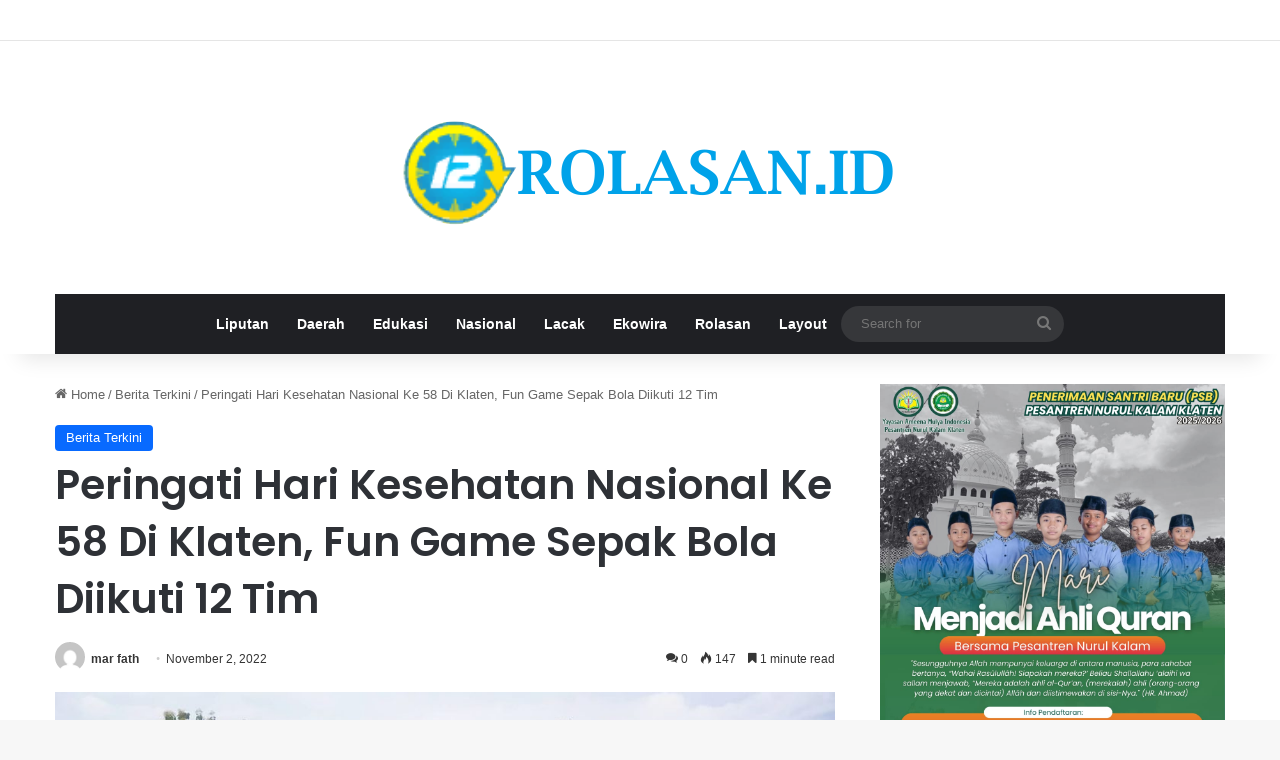

--- FILE ---
content_type: text/html; charset=UTF-8
request_url: https://rolasan.id/2022/11/02/peringati-hari-kesehatan-nasional-ke-58-di-klaten-fun-game-sepak-bola-diikuti-12-tim/
body_size: 12089
content:
<!DOCTYPE html>
<html lang="en-US" prefix="og: http://ogp.me/ns# article: http://ogp.me/ns/article#" class="" data-skin="light" prefix="og: http://ogp.me/ns#">
<head>
	<meta charset="UTF-8" />
	<link rel="profile" href="https://gmpg.org/xfn/11" />
	<title>Peringati Hari Kesehatan Nasional Ke 58 Di Klaten, Fun Game Sepak Bola Diikuti 12 Tim &#8211; rolasan.id |</title>
<link rel='dns-prefetch' href='//s.w.org' />
<link rel="alternate" type="application/rss+xml" title="rolasan.id | &raquo; Feed" href="https://rolasan.id/feed/" />
<link rel="alternate" type="application/rss+xml" title="rolasan.id | &raquo; Comments Feed" href="https://rolasan.id/comments/feed/" />
<link rel="alternate" type="application/rss+xml" title="rolasan.id | &raquo; Peringati Hari Kesehatan Nasional Ke 58 Di Klaten, Fun Game Sepak Bola Diikuti 12 Tim Comments Feed" href="https://rolasan.id/2022/11/02/peringati-hari-kesehatan-nasional-ke-58-di-klaten-fun-game-sepak-bola-diikuti-12-tim/feed/" />

		<style type="text/css">
			:root{				
			--tie-preset-gradient-1: linear-gradient(135deg, rgba(6, 147, 227, 1) 0%, rgb(155, 81, 224) 100%);
			--tie-preset-gradient-2: linear-gradient(135deg, rgb(122, 220, 180) 0%, rgb(0, 208, 130) 100%);
			--tie-preset-gradient-3: linear-gradient(135deg, rgba(252, 185, 0, 1) 0%, rgba(255, 105, 0, 1) 100%);
			--tie-preset-gradient-4: linear-gradient(135deg, rgba(255, 105, 0, 1) 0%, rgb(207, 46, 46) 100%);
			--tie-preset-gradient-5: linear-gradient(135deg, rgb(238, 238, 238) 0%, rgb(169, 184, 195) 100%);
			--tie-preset-gradient-6: linear-gradient(135deg, rgb(74, 234, 220) 0%, rgb(151, 120, 209) 20%, rgb(207, 42, 186) 40%, rgb(238, 44, 130) 60%, rgb(251, 105, 98) 80%, rgb(254, 248, 76) 100%);
			--tie-preset-gradient-7: linear-gradient(135deg, rgb(255, 206, 236) 0%, rgb(152, 150, 240) 100%);
			--tie-preset-gradient-8: linear-gradient(135deg, rgb(254, 205, 165) 0%, rgb(254, 45, 45) 50%, rgb(107, 0, 62) 100%);
			--tie-preset-gradient-9: linear-gradient(135deg, rgb(255, 203, 112) 0%, rgb(199, 81, 192) 50%, rgb(65, 88, 208) 100%);
			--tie-preset-gradient-10: linear-gradient(135deg, rgb(255, 245, 203) 0%, rgb(182, 227, 212) 50%, rgb(51, 167, 181) 100%);
			--tie-preset-gradient-11: linear-gradient(135deg, rgb(202, 248, 128) 0%, rgb(113, 206, 126) 100%);
			--tie-preset-gradient-12: linear-gradient(135deg, rgb(2, 3, 129) 0%, rgb(40, 116, 252) 100%);
			--tie-preset-gradient-13: linear-gradient(135deg, #4D34FA, #ad34fa);
			--tie-preset-gradient-14: linear-gradient(135deg, #0057FF, #31B5FF);
			--tie-preset-gradient-15: linear-gradient(135deg, #FF007A, #FF81BD);
			--tie-preset-gradient-16: linear-gradient(135deg, #14111E, #4B4462);
			--tie-preset-gradient-17: linear-gradient(135deg, #F32758, #FFC581);

			
					--main-nav-background: #1f2024;
					--main-nav-secondry-background: rgba(0,0,0,0.2);
					--main-nav-primary-color: #0088ff;
					--main-nav-contrast-primary-color: #FFFFFF;
					--main-nav-text-color: #FFFFFF;
					--main-nav-secondry-text-color: rgba(225,255,255,0.5);
					--main-nav-main-border-color: rgba(255,255,255,0.07);
					--main-nav-secondry-border-color: rgba(255,255,255,0.04);
				
			}
		</style>
	
<meta property="og:title" content="Peringati Hari Kesehatan Nasional Ke 58 Di Klaten, Fun Game Sepak Bola Diikuti 12 Tim - rolasan.id |" />
<meta property="og:type" content="article" />
<meta property="og:description" content="Rolasan.id Klaten. ~ Dalam rangka peringatan Hari Kesehatan Nasional (HKN) ke 58 tahun 2022 Pemerint" />
<meta property="og:url" content="https://rolasan.id/2022/11/02/peringati-hari-kesehatan-nasional-ke-58-di-klaten-fun-game-sepak-bola-diikuti-12-tim/" />
<meta property="og:site_name" content="rolasan.id |" />
<meta name="viewport" content="width=device-width, initial-scale=1.0" />		<script type="text/javascript">
			window._wpemojiSettings = {"baseUrl":"https:\/\/s.w.org\/images\/core\/emoji\/13.0.0\/72x72\/","ext":".png","svgUrl":"https:\/\/s.w.org\/images\/core\/emoji\/13.0.0\/svg\/","svgExt":".svg","source":{"concatemoji":"https:\/\/rolasan.id\/wp-includes\/js\/wp-emoji-release.min.js?ver=5.5.17"}};
			!function(e,a,t){var n,r,o,i=a.createElement("canvas"),p=i.getContext&&i.getContext("2d");function s(e,t){var a=String.fromCharCode;p.clearRect(0,0,i.width,i.height),p.fillText(a.apply(this,e),0,0);e=i.toDataURL();return p.clearRect(0,0,i.width,i.height),p.fillText(a.apply(this,t),0,0),e===i.toDataURL()}function c(e){var t=a.createElement("script");t.src=e,t.defer=t.type="text/javascript",a.getElementsByTagName("head")[0].appendChild(t)}for(o=Array("flag","emoji"),t.supports={everything:!0,everythingExceptFlag:!0},r=0;r<o.length;r++)t.supports[o[r]]=function(e){if(!p||!p.fillText)return!1;switch(p.textBaseline="top",p.font="600 32px Arial",e){case"flag":return s([127987,65039,8205,9895,65039],[127987,65039,8203,9895,65039])?!1:!s([55356,56826,55356,56819],[55356,56826,8203,55356,56819])&&!s([55356,57332,56128,56423,56128,56418,56128,56421,56128,56430,56128,56423,56128,56447],[55356,57332,8203,56128,56423,8203,56128,56418,8203,56128,56421,8203,56128,56430,8203,56128,56423,8203,56128,56447]);case"emoji":return!s([55357,56424,8205,55356,57212],[55357,56424,8203,55356,57212])}return!1}(o[r]),t.supports.everything=t.supports.everything&&t.supports[o[r]],"flag"!==o[r]&&(t.supports.everythingExceptFlag=t.supports.everythingExceptFlag&&t.supports[o[r]]);t.supports.everythingExceptFlag=t.supports.everythingExceptFlag&&!t.supports.flag,t.DOMReady=!1,t.readyCallback=function(){t.DOMReady=!0},t.supports.everything||(n=function(){t.readyCallback()},a.addEventListener?(a.addEventListener("DOMContentLoaded",n,!1),e.addEventListener("load",n,!1)):(e.attachEvent("onload",n),a.attachEvent("onreadystatechange",function(){"complete"===a.readyState&&t.readyCallback()})),(n=t.source||{}).concatemoji?c(n.concatemoji):n.wpemoji&&n.twemoji&&(c(n.twemoji),c(n.wpemoji)))}(window,document,window._wpemojiSettings);
		</script>
		<style type="text/css">
img.wp-smiley,
img.emoji {
	display: inline !important;
	border: none !important;
	box-shadow: none !important;
	height: 1em !important;
	width: 1em !important;
	margin: 0 .07em !important;
	vertical-align: -0.1em !important;
	background: none !important;
	padding: 0 !important;
}
</style>
	<link rel='stylesheet' id='wp-block-library-css'  href='https://rolasan.id/wp-includes/css/dist/block-library/style.min.css?ver=5.5.17' type='text/css' media='all' />
<link rel='stylesheet' id='wp-block-library-theme-css'  href='https://rolasan.id/wp-includes/css/dist/block-library/theme.min.css?ver=5.5.17' type='text/css' media='all' />
<link rel='stylesheet' id='recent-posts-widget-with-thumbnails-public-style-css'  href='https://rolasan.id/wp-content/plugins/recent-posts-widget-with-thumbnails/public.css?ver=7.1.1' type='text/css' media='all' />
<link rel='stylesheet' id='tie-css-base-css'  href='https://rolasan.id/wp-content/themes/jannah/assets/css/base.min.css?ver=7.3.5' type='text/css' media='all' />
<link rel='stylesheet' id='tie-css-styles-css'  href='https://rolasan.id/wp-content/themes/jannah/assets/css/style.min.css?ver=7.3.5' type='text/css' media='all' />
<link rel='stylesheet' id='tie-css-widgets-css'  href='https://rolasan.id/wp-content/themes/jannah/assets/css/widgets.min.css?ver=7.3.5' type='text/css' media='all' />
<link rel='stylesheet' id='tie-css-helpers-css'  href='https://rolasan.id/wp-content/themes/jannah/assets/css/helpers.min.css?ver=7.3.5' type='text/css' media='all' />
<link rel='stylesheet' id='tie-fontawesome5-css'  href='https://rolasan.id/wp-content/themes/jannah/assets/css/fontawesome.css?ver=7.3.5' type='text/css' media='all' />
<link rel='stylesheet' id='tie-css-ilightbox-css'  href='https://rolasan.id/wp-content/themes/jannah/assets/ilightbox/dark-skin/skin.css?ver=7.3.5' type='text/css' media='all' />
<link rel='stylesheet' id='tie-css-single-css'  href='https://rolasan.id/wp-content/themes/jannah/assets/css/single.min.css?ver=7.3.5' type='text/css' media='all' />
<link rel='stylesheet' id='tie-css-print-css'  href='https://rolasan.id/wp-content/themes/jannah/assets/css/print.css?ver=7.3.5' type='text/css' media='print' />
<style id='tie-css-print-inline-css' type='text/css'>
.wf-active .logo-text,.wf-active h1,.wf-active h2,.wf-active h3,.wf-active h4,.wf-active h5,.wf-active h6,.wf-active .the-subtitle{font-family: 'Poppins';}
</style>
<script type='text/javascript' src='https://rolasan.id/wp-includes/js/jquery/jquery.js?ver=1.12.4-wp' id='jquery-core-js'></script>
<link rel="https://api.w.org/" href="https://rolasan.id/wp-json/" /><link rel="alternate" type="application/json" href="https://rolasan.id/wp-json/wp/v2/posts/1054" /><link rel="EditURI" type="application/rsd+xml" title="RSD" href="https://rolasan.id/xmlrpc.php?rsd" />
<link rel="wlwmanifest" type="application/wlwmanifest+xml" href="https://rolasan.id/wp-includes/wlwmanifest.xml" /> 
<link rel='prev' title='PKU Delanggu Boyong 5 Penghargaan dalam CSR Awards' href='https://rolasan.id/2022/11/01/pku-delanggu-boyong-5-penghargaan-dalam-csr-awards/' />
<link rel='next' title='Radio Botani Delanggu Di Monitoring, Ketua KPID : Layak Jadi Percontohan' href='https://rolasan.id/2022/11/02/radio-botani-delanggu-di-monitoring-ketua-kpid-layak-jadi-percontohan/' />
<meta name="generator" content="WordPress 5.5.17" />
<link rel="canonical" href="https://rolasan.id/2022/11/02/peringati-hari-kesehatan-nasional-ke-58-di-klaten-fun-game-sepak-bola-diikuti-12-tim/" />
<link rel='shortlink' href='https://rolasan.id/?p=1054' />
<link rel="alternate" type="application/json+oembed" href="https://rolasan.id/wp-json/oembed/1.0/embed?url=https%3A%2F%2Frolasan.id%2F2022%2F11%2F02%2Fperingati-hari-kesehatan-nasional-ke-58-di-klaten-fun-game-sepak-bola-diikuti-12-tim%2F" />
<link rel="alternate" type="text/xml+oembed" href="https://rolasan.id/wp-json/oembed/1.0/embed?url=https%3A%2F%2Frolasan.id%2F2022%2F11%2F02%2Fperingati-hari-kesehatan-nasional-ke-58-di-klaten-fun-game-sepak-bola-diikuti-12-tim%2F&#038;format=xml" />
<meta property="og:title" name="og:title" content="Peringati Hari Kesehatan Nasional Ke 58 Di Klaten, Fun Game Sepak Bola Diikuti 12 Tim" />
<meta property="og:type" name="og:type" content="article" />
<meta property="og:image" name="og:image" content="https://rolasan.id/wp-content/uploads/2022/11/IMG-20221102-WA0056.jpg" />
<meta property="og:url" name="og:url" content="https://rolasan.id/2022/11/02/peringati-hari-kesehatan-nasional-ke-58-di-klaten-fun-game-sepak-bola-diikuti-12-tim/" />
<meta property="og:description" name="og:description" content="Rolasan.id Klaten. ~ Dalam rangka peringatan Hari Kesehatan Nasional (HKN) ke 58 tahun 2022 Pemerintah Kabupaten Klaten melalui Dinas Kesehatan Kabupaten Klaten melaksanakan beberapa rangkaian kegiatan. Diantaranya lomba tik tok untuk fasilitas kesehatan (faskes) baik rumah sakit, Puskesmas, klinik, dan sebagainya. fun game sepak bola, jalan sehat, pameran pembangunan kesehatan, turnamen bulutangkis, bakti sosial berupa &hellip;" />
<meta property="og:locale" name="og:locale" content="en_US" />
<meta property="og:site_name" name="og:site_name" content="rolasan.id |" />
<meta property="twitter:card" name="twitter:card" content="summary" />
<meta property="article:section" name="article:section" content="Berita Terkini" />
<meta property="article:published_time" name="article:published_time" content="2022-11-02T07:01:41+00:00" />
<meta property="article:modified_time" name="article:modified_time" content="2022-11-02T07:01:44+00:00" />
<meta property="article:author" name="article:author" content="https://rolasan.id/author/admin2/" />
 <meta name="description" content="Rolasan.id Klaten. ~ Dalam rangka peringatan Hari Kesehatan Nasional (HKN) ke 58 tahun 2022 Pemerintah Kabupaten Klaten melalui Dinas Kesehatan Kabupa" /><meta http-equiv="X-UA-Compatible" content="IE=edge">
<link rel="icon" href="https://rolasan.id/wp-content/uploads/2022/06/cropped-ic-32x32.png" sizes="32x32" />
<link rel="icon" href="https://rolasan.id/wp-content/uploads/2022/06/cropped-ic-192x192.png" sizes="192x192" />
<link rel="apple-touch-icon" href="https://rolasan.id/wp-content/uploads/2022/06/cropped-ic-180x180.png" />
<meta name="msapplication-TileImage" content="https://rolasan.id/wp-content/uploads/2022/06/cropped-ic-270x270.png" />
</head>

<body id="tie-body" class="post-template-default single single-post postid-1054 single-format-standard wrapper-has-shadow block-head-1 magazine2 is-thumb-overlay-disabled is-desktop is-header-layout-2 sidebar-right has-sidebar post-layout-1 narrow-title-narrow-media has-mobile-share">



<div class="background-overlay">

	<div id="tie-container" class="site tie-container">

		
		<div id="tie-wrapper">

			
<header id="theme-header" class="theme-header header-layout-2 main-nav-dark main-nav-default-dark main-nav-below main-nav-boxed no-stream-item top-nav-active top-nav-light top-nav-default-light top-nav-above has-shadow has-normal-width-logo mobile-header-default">
	
<nav id="top-nav"  class=" top-nav header-nav" aria-label="Secondary Navigation">
	<div class="container">
		<div class="topbar-wrapper">

			
			<div class="tie-alignleft">
							</div><!-- .tie-alignleft /-->

			<div class="tie-alignright">
							</div><!-- .tie-alignright /-->

		</div><!-- .topbar-wrapper /-->
	</div><!-- .container /-->
</nav><!-- #top-nav /-->

<div class="container header-container">
	<div class="tie-row logo-row">

		
		<div class="logo-wrapper">
			<div class="tie-col-md-4 logo-container clearfix">
				<div id="mobile-header-components-area_1" class="mobile-header-components"><ul class="components"><li class="mobile-component_menu custom-menu-link"><a href="#" id="mobile-menu-icon" class=""><span class="tie-mobile-menu-icon nav-icon is-layout-1"></span><span class="screen-reader-text">Menu</span></a></li></ul></div>
		<div id="logo" class="image-logo" >

			
			<a title="rolasan.id |" href="https://rolasan.id/">
				
				<picture class="tie-logo-default tie-logo-picture">
					<source class="tie-logo-source-default tie-logo-source" srcset="https://rolasan.id/wp-content/uploads/2022/07/x.png" media="(max-width:991px)">
					<source class="tie-logo-source-default tie-logo-source" srcset="https://rolasan.id/wp-content/uploads/2022/07/x.png">
					<img class="tie-logo-img-default tie-logo-img" src="https://rolasan.id/wp-content/uploads/2022/07/x.png" alt="rolasan.id |" width="522" height="173" style="max-height:173px; width: auto;" />
				</picture>
						</a>

			
		</div><!-- #logo /-->

		<div id="mobile-header-components-area_2" class="mobile-header-components"><ul class="components"><li class="mobile-component_search custom-menu-link">
				<a href="#" class="tie-search-trigger-mobile">
					<span class="tie-icon-search tie-search-icon" aria-hidden="true"></span>
					<span class="screen-reader-text">Search for</span>
				</a>
			</li></ul></div>			</div><!-- .tie-col /-->
		</div><!-- .logo-wrapper /-->

		
	</div><!-- .tie-row /-->
</div><!-- .container /-->

<div class="main-nav-wrapper">
	<nav id="main-nav" data-skin="search-in-main-nav" class="main-nav header-nav live-search-parent menu-style-default menu-style-solid-bg"  aria-label="Primary Navigation">
		<div class="container">

			<div class="main-menu-wrapper">

				
				<div id="menu-components-wrap">

					
					<div class="main-menu main-menu-wrap">
						<div id="main-nav-menu" class="main-menu header-menu"><ul id="menu-liputan" class="menu"><li id="menu-item-91" class="menu-item menu-item-type-taxonomy menu-item-object-category menu-item-91"><a href="https://rolasan.id/category/liputan/">Liputan</a></li>
<li id="menu-item-93" class="menu-item menu-item-type-taxonomy menu-item-object-category menu-item-93"><a href="https://rolasan.id/category/daerah/">Daerah</a></li>
<li id="menu-item-94" class="menu-item menu-item-type-taxonomy menu-item-object-category menu-item-94"><a href="https://rolasan.id/category/edukasi/">Edukasi</a></li>
<li id="menu-item-208" class="menu-item menu-item-type-taxonomy menu-item-object-category menu-item-208"><a href="https://rolasan.id/category/nasional/">Nasional</a></li>
<li id="menu-item-209" class="menu-item menu-item-type-taxonomy menu-item-object-category menu-item-209"><a href="https://rolasan.id/category/lacak/">Lacak</a></li>
<li id="menu-item-210" class="menu-item menu-item-type-taxonomy menu-item-object-category menu-item-210"><a href="https://rolasan.id/category/ekowira/">Ekowira</a></li>
<li id="menu-item-211" class="menu-item menu-item-type-taxonomy menu-item-object-category menu-item-211"><a href="https://rolasan.id/category/rolasan/">Rolasan</a></li>
<li id="menu-item-4733" class="menu-item menu-item-type-post_type menu-item-object-page menu-item-home menu-item-4733"><a href="https://rolasan.id/">Layout</a></li>
</ul></div>					</div><!-- .main-menu /-->

					<ul class="components">			<li class="search-bar menu-item custom-menu-link" aria-label="Search">
				<form method="get" id="search" action="https://rolasan.id/">
					<input id="search-input" class="is-ajax-search"  inputmode="search" type="text" name="s" title="Search for" placeholder="Search for" />
					<button id="search-submit" type="submit">
						<span class="tie-icon-search tie-search-icon" aria-hidden="true"></span>
						<span class="screen-reader-text">Search for</span>
					</button>
				</form>
			</li>
			</ul><!-- Components -->
				</div><!-- #menu-components-wrap /-->
			</div><!-- .main-menu-wrapper /-->
		</div><!-- .container /-->

			</nav><!-- #main-nav /-->
</div><!-- .main-nav-wrapper /-->

</header>

<div id="content" class="site-content container"><div id="main-content-row" class="tie-row main-content-row">

<div class="main-content tie-col-md-8 tie-col-xs-12" role="main">

	
	<article id="the-post" class="container-wrapper post-content tie-standard">

		
<header class="entry-header-outer">

	<nav id="breadcrumb"><a href="https://rolasan.id/"><span class="tie-icon-home" aria-hidden="true"></span> Home</a><em class="delimiter">/</em><a href="https://rolasan.id/category/berita-terkini/">Berita Terkini</a><em class="delimiter">/</em><span class="current">Peringati Hari Kesehatan Nasional Ke 58 Di Klaten, Fun Game Sepak Bola Diikuti 12 Tim</span></nav><script type="application/ld+json">{"@context":"http:\/\/schema.org","@type":"BreadcrumbList","@id":"#Breadcrumb","itemListElement":[{"@type":"ListItem","position":1,"item":{"name":"Home","@id":"https:\/\/rolasan.id\/"}},{"@type":"ListItem","position":2,"item":{"name":"Berita Terkini","@id":"https:\/\/rolasan.id\/category\/berita-terkini\/"}}]}</script>
	<div class="entry-header">

		<span class="post-cat-wrap"><a class="post-cat tie-cat-1" href="https://rolasan.id/category/berita-terkini/">Berita Terkini</a></span>
		<h1 class="post-title entry-title">
			Peringati Hari Kesehatan Nasional Ke 58 Di Klaten, Fun Game Sepak Bola Diikuti 12 Tim		</h1>

		<div class="stream-item stream-item-after-post-title"></div><div class="single-post-meta post-meta clearfix"><span class="author-meta single-author with-avatars"><span class="meta-item meta-author-wrapper meta-author-2">
						<span class="meta-author-avatar">
							<a href="https://rolasan.id/author/admin2/"><img alt='Photo of mar fath' src='https://secure.gravatar.com/avatar/0a76ad53f830f215c933d07f7a6ab3c0?s=140&#038;d=mm&#038;r=g' srcset='https://secure.gravatar.com/avatar/0a76ad53f830f215c933d07f7a6ab3c0?s=280&#038;d=mm&#038;r=g 2x' class='avatar avatar-140 photo' height='140' width='140' loading='lazy'/></a>
						</span>
					<span class="meta-author"><a href="https://rolasan.id/author/admin2/" class="author-name tie-icon" title="mar fath">mar fath</a></span></span></span><span class="date meta-item tie-icon">November 2, 2022</span><div class="tie-alignright"><span class="meta-comment tie-icon meta-item fa-before">0</span><span class="meta-views meta-item "><span class="tie-icon-fire" aria-hidden="true"></span> 147 </span><span class="meta-reading-time meta-item"><span class="tie-icon-bookmark" aria-hidden="true"></span> 1 minute read</span> </div></div><!-- .post-meta -->	</div><!-- .entry-header /-->

	
	
</header><!-- .entry-header-outer /-->



		<div class="entry-content entry clearfix">

			
			
<figure class="wp-block-gallery columns-1 is-cropped"><ul class="blocks-gallery-grid"><li class="blocks-gallery-item"><figure><img loading="lazy" width="1024" height="505" src="https://rolasan.id/wp-content/uploads/2022/11/IMG-20221102-WA0056-1024x505.jpg" alt="" data-id="1055" data-full-url="https://rolasan.id/wp-content/uploads/2022/11/IMG-20221102-WA0056.jpg" data-link="https://rolasan.id/?attachment_id=1055" class="wp-image-1055" srcset="https://rolasan.id/wp-content/uploads/2022/11/IMG-20221102-WA0056-1024x505.jpg 1024w, https://rolasan.id/wp-content/uploads/2022/11/IMG-20221102-WA0056-300x148.jpg 300w, https://rolasan.id/wp-content/uploads/2022/11/IMG-20221102-WA0056-768x379.jpg 768w, https://rolasan.id/wp-content/uploads/2022/11/IMG-20221102-WA0056.jpg 1513w" sizes="(max-width: 1024px) 100vw, 1024px" /></figure></li></ul></figure>



<p>Rolasan.id Klaten. ~ Dalam rangka peringatan Hari Kesehatan Nasional (HKN) ke 58 tahun 2022 Pemerintah Kabupaten Klaten melalui Dinas Kesehatan Kabupaten Klaten melaksanakan beberapa rangkaian kegiatan.</p>



<p>Diantaranya lomba tik tok untuk fasilitas kesehatan (faskes) baik rumah sakit, Puskesmas, klinik, dan sebagainya. fun game sepak bola, jalan sehat, pameran pembangunan kesehatan, turnamen bulutangkis, bakti sosial berupa donor darah, dan upacara bendera pada tanggal 12 November 2022 mendatang.</p>



<p>Pernyataan ini disampaikan Kepala Dinas Kesehatan Kabupaten Klaten dr Cahyono Widodo dalam laporan pada upacara pembukaan fun game sepak bola di Lapangan Desa Gemblegan, Kecamatan Kalikotes, Kabupaten Klaten, Selasa (1/11/2022).</p>



<p>“Semoga dengan diadakannya berbagai kegiatan peringatan HKN ini, menjadikan momentum untuk merefleksikan kembali sejauh mana keberhasilan pembangunan kesehatan yang telah dilaksanakan, serta sejauh mana sektor kesehatan dalam melibatkan semua unsur lintas sektor dalam melaksanakan pembangunan kesehatan,” katanya.</p>



<p>Cahyono Widodo mengajak semua pihak untuk mengikuti kegiatan rangkaian peringatan HKN Kabupaten Klaten tahun 2022 ini dengan semangat dan penuh suka cita.</p>



<p>Bupati Klaten Sri Mulyani melakukan tendangan bola pertama pada pembukaan fun game sepak bola dalam rangka memperingati HKN tahun 2022 di Lapangan Desa Gemblegan, Selasa (1/11/2022).<br>Terkait fun game sepak bola dalam rangka memperingati HKN tahun 2022 ini, Cahyono Widodo menjelaskan, fun game sepak bola diikuti oleh 12 tim.</p>



<p>Peserta berasal dari Tim Dinas Kesehatan Klaten, Aparatur Sipil Negara (ASN) Klaten, Polres Klaten, Satpol PP Klaten, Saur Sepuh Desa Gemblegan, RSUP Dr Soeradji Tirtonegoro Klaten, PMI Klaten, RS PKU Muhammadiyah Jatinom, Dinas Perhubungan Klaten, RSUD Bagas Waras Klaten, Dinas Pendidikan Klaten, dan Kodim Klaten.</p>



<p>Fun game sepak bola dibuka oleh Bupati Klaten Sri Mulyani dengan tendangan bola pertama.</p>



<p>Hadir dalam acara pembukaan fun game sepak bola ini diantaranya Bupati Klaten Sri Mulyani, Wakil Bupati Klaten Yoga Hardaya, Komandan Kodim 0723/Klaten Letkol Bambang Setyo Triwibowo, perwakilan Kapolres Klaten, Kepala Organisasi Perangkat Daerah (OPD), Pengurus Asosiasi Kabupaten (Askab) PSSI Klaten, para atlit sepakbola, dan undangan lainnya.<br>( ist/ red)</p>

			
		</div><!-- .entry-content /-->

				<div id="post-extra-info">
			<div class="theiaStickySidebar">
				<div class="single-post-meta post-meta clearfix"><span class="author-meta single-author with-avatars"><span class="meta-item meta-author-wrapper meta-author-2">
						<span class="meta-author-avatar">
							<a href="https://rolasan.id/author/admin2/"><img alt='Photo of mar fath' src='https://secure.gravatar.com/avatar/0a76ad53f830f215c933d07f7a6ab3c0?s=140&#038;d=mm&#038;r=g' srcset='https://secure.gravatar.com/avatar/0a76ad53f830f215c933d07f7a6ab3c0?s=280&#038;d=mm&#038;r=g 2x' class='avatar avatar-140 photo' height='140' width='140' loading='lazy'/></a>
						</span>
					<span class="meta-author"><a href="https://rolasan.id/author/admin2/" class="author-name tie-icon" title="mar fath">mar fath</a></span></span></span><span class="date meta-item tie-icon">November 2, 2022</span><div class="tie-alignright"><span class="meta-comment tie-icon meta-item fa-before">0</span><span class="meta-views meta-item "><span class="tie-icon-fire" aria-hidden="true"></span> 147 </span><span class="meta-reading-time meta-item"><span class="tie-icon-bookmark" aria-hidden="true"></span> 1 minute read</span> </div></div><!-- .post-meta -->
			</div>
		</div>

		<div class="clearfix"></div>
		<script id="tie-schema-json" type="application/ld+json">{"@context":"http:\/\/schema.org","@type":"Article","dateCreated":"2022-11-02T07:01:41+00:00","datePublished":"2022-11-02T07:01:41+00:00","dateModified":"2022-11-02T07:01:44+00:00","headline":"Peringati Hari Kesehatan Nasional Ke 58 Di Klaten, Fun Game Sepak Bola Diikuti 12 Tim","name":"Peringati Hari Kesehatan Nasional Ke 58 Di Klaten, Fun Game Sepak Bola Diikuti 12 Tim","keywords":[],"url":"https:\/\/rolasan.id\/2022\/11\/02\/peringati-hari-kesehatan-nasional-ke-58-di-klaten-fun-game-sepak-bola-diikuti-12-tim\/","description":"Rolasan.id Klaten. ~ Dalam rangka peringatan Hari Kesehatan Nasional (HKN) ke 58 tahun 2022 Pemerintah Kabupaten Klaten melalui Dinas Kesehatan Kabupaten Klaten melaksanakan beberapa rangkaian kegiata","copyrightYear":"2022","articleSection":"Berita Terkini","articleBody":"\n\n\n\n\nRolasan.id Klaten. ~ Dalam rangka peringatan Hari Kesehatan Nasional (HKN) ke 58 tahun 2022 Pemerintah Kabupaten Klaten melalui Dinas Kesehatan Kabupaten Klaten melaksanakan beberapa rangkaian kegiatan.\n\n\n\nDiantaranya lomba tik tok untuk fasilitas kesehatan (faskes) baik rumah sakit, Puskesmas, klinik, dan sebagainya. fun game sepak bola, jalan sehat, pameran pembangunan kesehatan, turnamen bulutangkis, bakti sosial berupa donor darah, dan upacara bendera pada tanggal 12 November 2022 mendatang.\n\n\n\nPernyataan ini disampaikan Kepala Dinas Kesehatan Kabupaten Klaten dr Cahyono Widodo dalam laporan pada upacara pembukaan fun game sepak bola di Lapangan Desa Gemblegan, Kecamatan Kalikotes, Kabupaten Klaten, Selasa (1\/11\/2022).\n\n\n\n\u201cSemoga dengan diadakannya berbagai kegiatan peringatan HKN ini, menjadikan momentum untuk merefleksikan kembali sejauh mana keberhasilan pembangunan kesehatan yang telah dilaksanakan, serta sejauh mana sektor kesehatan dalam melibatkan semua unsur lintas sektor dalam melaksanakan pembangunan kesehatan,\u201d katanya.\n\n\n\nCahyono Widodo mengajak semua pihak untuk mengikuti kegiatan rangkaian peringatan HKN Kabupaten Klaten tahun 2022 ini dengan semangat dan penuh suka cita.\n\n\n\nBupati Klaten Sri Mulyani melakukan tendangan bola pertama pada pembukaan fun game sepak bola dalam rangka memperingati HKN tahun 2022 di Lapangan Desa Gemblegan, Selasa (1\/11\/2022).Terkait fun game sepak bola dalam rangka memperingati HKN tahun 2022 ini, Cahyono Widodo menjelaskan, fun game sepak bola diikuti oleh 12 tim.\n\n\n\nPeserta berasal dari Tim Dinas Kesehatan Klaten, Aparatur Sipil Negara (ASN) Klaten, Polres Klaten, Satpol PP Klaten, Saur Sepuh Desa Gemblegan, RSUP Dr Soeradji Tirtonegoro Klaten, PMI Klaten, RS PKU Muhammadiyah Jatinom, Dinas Perhubungan Klaten, RSUD Bagas Waras Klaten, Dinas Pendidikan Klaten, dan Kodim Klaten.\n\n\n\nFun game sepak bola dibuka oleh Bupati Klaten Sri Mulyani dengan tendangan bola pertama.\n\n\n\nHadir dalam acara pembukaan fun game sepak bola ini diantaranya Bupati Klaten Sri Mulyani, Wakil Bupati Klaten Yoga Hardaya, Komandan Kodim 0723\/Klaten Letkol Bambang Setyo Triwibowo, perwakilan Kapolres Klaten, Kepala Organisasi Perangkat Daerah (OPD), Pengurus Asosiasi Kabupaten (Askab) PSSI Klaten, para atlit sepakbola, dan undangan lainnya.( ist\/ red)\n","publisher":{"@id":"#Publisher","@type":"Organization","name":"rolasan.id |","logo":{"@type":"ImageObject","url":"https:\/\/rolasan.id\/wp-content\/uploads\/2022\/07\/x.png"}},"sourceOrganization":{"@id":"#Publisher"},"copyrightHolder":{"@id":"#Publisher"},"mainEntityOfPage":{"@type":"WebPage","@id":"https:\/\/rolasan.id\/2022\/11\/02\/peringati-hari-kesehatan-nasional-ke-58-di-klaten-fun-game-sepak-bola-diikuti-12-tim\/","breadcrumb":{"@id":"#Breadcrumb"}},"author":{"@type":"Person","name":"mar fath","url":"https:\/\/rolasan.id\/author\/admin2\/"}}</script>

		<div id="share-buttons-bottom" class="share-buttons share-buttons-bottom">
			<div class="share-links ">
				
				<a href="https://www.facebook.com/sharer.php?u=https://rolasan.id/2022/11/02/peringati-hari-kesehatan-nasional-ke-58-di-klaten-fun-game-sepak-bola-diikuti-12-tim/" rel="external noopener nofollow" title="Facebook" target="_blank" class="facebook-share-btn  large-share-button" data-raw="https://www.facebook.com/sharer.php?u={post_link}">
					<span class="share-btn-icon tie-icon-facebook"></span> <span class="social-text">Facebook</span>
				</a>
				<a href="https://twitter.com/intent/tweet?text=Peringati%20Hari%20Kesehatan%20Nasional%20Ke%2058%20Di%20Klaten%2C%20Fun%20Game%20Sepak%20Bola%20Diikuti%2012%20Tim&#038;url=https://rolasan.id/2022/11/02/peringati-hari-kesehatan-nasional-ke-58-di-klaten-fun-game-sepak-bola-diikuti-12-tim/" rel="external noopener nofollow" title="X" target="_blank" class="twitter-share-btn  large-share-button" data-raw="https://twitter.com/intent/tweet?text={post_title}&amp;url={post_link}">
					<span class="share-btn-icon tie-icon-twitter"></span> <span class="social-text">X</span>
				</a>
				<a href="https://www.linkedin.com/shareArticle?mini=true&#038;url=https://rolasan.id/2022/11/02/peringati-hari-kesehatan-nasional-ke-58-di-klaten-fun-game-sepak-bola-diikuti-12-tim/&#038;title=Peringati%20Hari%20Kesehatan%20Nasional%20Ke%2058%20Di%20Klaten%2C%20Fun%20Game%20Sepak%20Bola%20Diikuti%2012%20Tim" rel="external noopener nofollow" title="LinkedIn" target="_blank" class="linkedin-share-btn " data-raw="https://www.linkedin.com/shareArticle?mini=true&amp;url={post_full_link}&amp;title={post_title}">
					<span class="share-btn-icon tie-icon-linkedin"></span> <span class="screen-reader-text">LinkedIn</span>
				</a>
				<a href="https://www.tumblr.com/share/link?url=https://rolasan.id/2022/11/02/peringati-hari-kesehatan-nasional-ke-58-di-klaten-fun-game-sepak-bola-diikuti-12-tim/&#038;name=Peringati%20Hari%20Kesehatan%20Nasional%20Ke%2058%20Di%20Klaten%2C%20Fun%20Game%20Sepak%20Bola%20Diikuti%2012%20Tim" rel="external noopener nofollow" title="Tumblr" target="_blank" class="tumblr-share-btn " data-raw="https://www.tumblr.com/share/link?url={post_link}&amp;name={post_title}">
					<span class="share-btn-icon tie-icon-tumblr"></span> <span class="screen-reader-text">Tumblr</span>
				</a>
				<a href="https://pinterest.com/pin/create/button/?url=https://rolasan.id/2022/11/02/peringati-hari-kesehatan-nasional-ke-58-di-klaten-fun-game-sepak-bola-diikuti-12-tim/&#038;description=Peringati%20Hari%20Kesehatan%20Nasional%20Ke%2058%20Di%20Klaten%2C%20Fun%20Game%20Sepak%20Bola%20Diikuti%2012%20Tim&#038;media=" rel="external noopener nofollow" title="Pinterest" target="_blank" class="pinterest-share-btn " data-raw="https://pinterest.com/pin/create/button/?url={post_link}&amp;description={post_title}&amp;media={post_img}">
					<span class="share-btn-icon tie-icon-pinterest"></span> <span class="screen-reader-text">Pinterest</span>
				</a>
				<a href="https://reddit.com/submit?url=https://rolasan.id/2022/11/02/peringati-hari-kesehatan-nasional-ke-58-di-klaten-fun-game-sepak-bola-diikuti-12-tim/&#038;title=Peringati%20Hari%20Kesehatan%20Nasional%20Ke%2058%20Di%20Klaten%2C%20Fun%20Game%20Sepak%20Bola%20Diikuti%2012%20Tim" rel="external noopener nofollow" title="Reddit" target="_blank" class="reddit-share-btn " data-raw="https://reddit.com/submit?url={post_link}&amp;title={post_title}">
					<span class="share-btn-icon tie-icon-reddit"></span> <span class="screen-reader-text">Reddit</span>
				</a>
				<a href="https://vk.com/share.php?url=https://rolasan.id/2022/11/02/peringati-hari-kesehatan-nasional-ke-58-di-klaten-fun-game-sepak-bola-diikuti-12-tim/" rel="external noopener nofollow" title="VKontakte" target="_blank" class="vk-share-btn " data-raw="https://vk.com/share.php?url={post_link}">
					<span class="share-btn-icon tie-icon-vk"></span> <span class="screen-reader-text">VKontakte</span>
				</a>
				<a href="mailto:?subject=Peringati%20Hari%20Kesehatan%20Nasional%20Ke%2058%20Di%20Klaten%2C%20Fun%20Game%20Sepak%20Bola%20Diikuti%2012%20Tim&#038;body=https://rolasan.id/2022/11/02/peringati-hari-kesehatan-nasional-ke-58-di-klaten-fun-game-sepak-bola-diikuti-12-tim/" rel="external noopener nofollow" title="Share via Email" target="_blank" class="email-share-btn " data-raw="mailto:?subject={post_title}&amp;body={post_link}">
					<span class="share-btn-icon tie-icon-envelope"></span> <span class="screen-reader-text">Share via Email</span>
				</a>
				<a href="#" rel="external noopener nofollow" title="Print" target="_blank" class="print-share-btn " data-raw="#">
					<span class="share-btn-icon tie-icon-print"></span> <span class="screen-reader-text">Print</span>
				</a>			</div><!-- .share-links /-->
		</div><!-- .share-buttons /-->

		
	</article><!-- #the-post /-->

	<div class="stream-item stream-item-below-post"><div class="stream-item-size" style=""><iframe data-aa='2364372' src='//ad.a-ads.com/2364372?size=300x250' style='width:300px; height:250px; border:0px; padding:0; overflow:hidden; background-color: transparent;'></iframe></div></div>
	<div class="post-components">

		
		<div class="about-author container-wrapper about-author-2">

								<div class="author-avatar">
						<a href="https://rolasan.id/author/admin2/">
							<img alt='Photo of mar fath' src='https://secure.gravatar.com/avatar/0a76ad53f830f215c933d07f7a6ab3c0?s=180&#038;d=mm&#038;r=g' srcset='https://secure.gravatar.com/avatar/0a76ad53f830f215c933d07f7a6ab3c0?s=360&#038;d=mm&#038;r=g 2x' class='avatar avatar-180 photo' height='180' width='180' loading='lazy'/>						</a>
					</div><!-- .author-avatar /-->
					
			<div class="author-info">

											<h3 class="author-name"><a href="https://rolasan.id/author/admin2/">mar fath</a></h3>
						
				<div class="author-bio">
									</div><!-- .author-bio /-->

				<ul class="social-icons">
								<li class="social-icons-item">
									<a href="http://www.rolasan.id" rel="external noopener nofollow" target="_blank" class="social-link url-social-icon">
										<span class="tie-icon-home" aria-hidden="true"></span>
										<span class="screen-reader-text">Website</span>
									</a>
								</li>
							</ul>			</div><!-- .author-info /-->
			<div class="clearfix"></div>
		</div><!-- .about-author /-->
		
	

				<div id="related-posts" class="container-wrapper has-extra-post">

					<div class="mag-box-title the-global-title">
						<h3>Related Articles</h3>
					</div>

					<div class="related-posts-list">

					
							<div class="related-item tie-standard">

								
								<h3 class="post-title"><a href="https://rolasan.id/2022/10/01/pengelolaan-ketahanan-pangan-baik-desa-plawikan-dijadikan-field-study/">Program Ketahanan Pangan Baik, Desa Plawikan Dijadikan Field Study</a></h3>

								<div class="post-meta clearfix"><span class="date meta-item tie-icon">October 1, 2022</span></div><!-- .post-meta -->							</div><!-- .related-item /-->

						
							<div class="related-item tie-standard">

								
								<h3 class="post-title"><a href="https://rolasan.id/2024/12/21/studi-tiru-smpn-unggulan-sindang-indramayu-ke-espero-klaten-ingin-wujudkan-sekolah-yang-aman-nyaman-dan-menyenangkan/">Studi Tiru SMPN Unggulan Sindang Indramayu Ke Espero Klaten Ingin Wujudkan Sekolah Yang Aman Nyaman Dan Menyenangkan</a></h3>

								<div class="post-meta clearfix"><span class="date meta-item tie-icon">December 21, 2024</span></div><!-- .post-meta -->							</div><!-- .related-item /-->

						
							<div class="related-item tie-standard">

								
								<h3 class="post-title"><a href="https://rolasan.id/2025/12/11/dinilai-konsisten-hadirkan-inovasi-layanan-publik-klaten-raih-penghargaan-kabupaten-sangat-inovatif-di-iga-award-2025/">Dinilai Konsisten Hadirkan Inovasi Layanan Publik, Klaten Raih Penghargaan “Kabupaten Sangat Inovatif” Di IGA Award 2025</a></h3>

								<div class="post-meta clearfix"><span class="date meta-item tie-icon">December 11, 2025</span></div><!-- .post-meta -->							</div><!-- .related-item /-->

						
							<div class="related-item tie-standard">

								
								<h3 class="post-title"><a href="https://rolasan.id/2025/11/02/peringati-hkn-ke-61dinkes-klaten-gelar-lomba-jalan-sehat-ajang-mengkampanyekan-kesehatan/">Peringati HKN Ke-61,Dinkes Klaten Gelar Lomba Jalan Sehat Ajang Mengkampanyekan Kesehatan</a></h3>

								<div class="post-meta clearfix"><span class="date meta-item tie-icon">November 2, 2025</span></div><!-- .post-meta -->							</div><!-- .related-item /-->

						
					</div><!-- .related-posts-list /-->
				</div><!-- #related-posts /-->

				<div id="comments" class="comments-area">

		

		<div id="add-comment-block" class="container-wrapper">	<div id="respond" class="comment-respond">
		<h3 id="reply-title" class="comment-reply-title the-global-title">Leave a Reply <small><a rel="nofollow" id="cancel-comment-reply-link" href="/2022/11/02/peringati-hari-kesehatan-nasional-ke-58-di-klaten-fun-game-sepak-bola-diikuti-12-tim/#respond" style="display:none;">Cancel reply</a></small></h3><form action="https://rolasan.id/wp-comments-post.php" method="post" id="commentform" class="comment-form" novalidate><p class="comment-notes"><span id="email-notes">Your email address will not be published.</span> Required fields are marked <span class="required">*</span></p><p class="comment-form-comment"><label for="comment">Comment</label> <textarea id="comment" name="comment" cols="45" rows="8" maxlength="65525" required="required"></textarea></p><p class="comment-form-author"><label for="author">Name <span class="required">*</span></label> <input id="author" name="author" type="text" value="" size="30" maxlength="245" required='required' /></p>
<p class="comment-form-email"><label for="email">Email <span class="required">*</span></label> <input id="email" name="email" type="email" value="" size="30" maxlength="100" aria-describedby="email-notes" required='required' /></p>
<p class="comment-form-url"><label for="url">Website</label> <input id="url" name="url" type="url" value="" size="30" maxlength="200" /></p>
<p class="comment-form-cookies-consent"><input id="wp-comment-cookies-consent" name="wp-comment-cookies-consent" type="checkbox" value="yes" /> <label for="wp-comment-cookies-consent">Save my name, email, and website in this browser for the next time I comment.</label></p>
<p class="form-submit"><input name="submit" type="submit" id="submit" class="submit" value="Post Comment" /> <input type='hidden' name='comment_post_ID' value='1054' id='comment_post_ID' />
<input type='hidden' name='comment_parent' id='comment_parent' value='0' />
</p></form>	</div><!-- #respond -->
	</div><!-- #add-comment-block /-->
	</div><!-- .comments-area -->


	</div><!-- .post-components /-->

	
</div><!-- .main-content -->


	<div id="check-also-box" class="container-wrapper check-also-right">

		<div class="widget-title the-global-title">
			<div class="the-subtitle">Check Also</div>

			<a href="#" id="check-also-close" class="remove">
				<span class="screen-reader-text">Close</span>
			</a>
		</div>

		<div class="widget posts-list-big-first has-first-big-post">
			<ul class="posts-list-items">

			
<li class="widget-single-post-item widget-post-list tie-standard">

	
	<div class="post-widget-body no-small-thumbs">
		<a class="post-title the-subtitle" href="https://rolasan.id/2025/10/03/peringati-hut-ke-80-tni-kodim-0723-klaten-gelar-ziarah-nasional-di-tmp-ratna-bantala/">Peringati HUT Ke 80 TNI, Kodim 0723/Klaten Gelar Ziarah Nasional Di TMP Ratna Bantala</a>

		<div class="post-meta">
			<span class="date meta-item tie-icon">October 3, 2025</span>		</div>
	</div>
</li>

			</ul><!-- .related-posts-list /-->
		</div>
	</div><!-- #related-posts /-->

	
	<aside class="sidebar tie-col-md-4 tie-col-xs-12 normal-side is-sticky" aria-label="Primary Sidebar">
		<div class="theiaStickySidebar">
			<div id="custom_html-13" class="widget_text container-wrapper widget widget_custom_html"><div class="textwidget custom-html-widget"><img src="https://blogger.googleusercontent.com/img/b/R29vZ2xl/AVvXsEjMo4xPGoq_H8MziomA1o4-pN39WKjbj2lmy6aN_D5_vFeOlo_09LD7gb4nk4Z2y_MxbJYj3PuM8cX3vJKaUTymoPeIK2p_9mctnOCx87uary40SjKNh9NiMihmBH1zMpUwOVI7iURVCdKoyZZWmRzN4obrCijYDb4oIGeuGc0jjgB52W3Aj0dvOVdBrpw/s16000/WhatsApp%20Image%202025-07-02%20at%2011.26.21_891057eb.jpg" alt="Pesantren Nurul Kalam"></div><div class="clearfix"></div></div><!-- .widget /--><div id="custom_html-3" class="widget_text container-wrapper widget widget_custom_html"><div class="textwidget custom-html-widget"><iframe data-aa='2372166' src='//ad.a-ads.com/2372166?size=250x250' style='width:250px; height:250px; border:0px; padding:0; overflow:hidden; background-color: transparent;'></iframe></div><div class="clearfix"></div></div><!-- .widget /--><div id="custom_html-12" class="widget_text container-wrapper widget widget_custom_html"><div class="textwidget custom-html-widget"><iframe data-aa='2366167' src='//ad.a-ads.com/2366167?size=300x600' style='width:300px; height:600px; border:0px; padding:0; overflow:hidden; background-color: transparent;'></iframe>
</div><div class="clearfix"></div></div><!-- .widget /-->		</div><!-- .theiaStickySidebar /-->
	</aside><!-- .sidebar /-->
	</div><!-- .main-content-row /--></div><!-- #content /-->
<footer id="footer" class="site-footer dark-skin dark-widgetized-area">

	
			<div id="footer-widgets-container">
				<div class="container">
									</div><!-- .container /-->
			</div><!-- #Footer-widgets-container /-->
			
			<div id="site-info" class="site-info">
				<div class="container">
					<div class="tie-row">
						<div class="tie-col-md-12">

							<div class="copyright-text copyright-text-first">&copy; Copyright 2026, Rolasan.id &nbsp;|&nbsp;  <a href="https://tielabs.com/go/jannah-sites-footer" target="_blank" rel="nofollow noopener">Dikelola oleh MPI PCM Delanggu</a></div><ul class="social-icons"></ul> 

						</div><!-- .tie-col /-->
					</div><!-- .tie-row /-->
				</div><!-- .container /-->
			</div><!-- #site-info /-->
			
</footer><!-- #footer /-->




		<div id="share-buttons-mobile" class="share-buttons share-buttons-mobile">
			<div class="share-links  icons-only">
				
				<a href="https://www.facebook.com/sharer.php?u=https://rolasan.id/2022/11/02/peringati-hari-kesehatan-nasional-ke-58-di-klaten-fun-game-sepak-bola-diikuti-12-tim/" rel="external noopener nofollow" title="Facebook" target="_blank" class="facebook-share-btn " data-raw="https://www.facebook.com/sharer.php?u={post_link}">
					<span class="share-btn-icon tie-icon-facebook"></span> <span class="screen-reader-text">Facebook</span>
				</a>
				<a href="https://twitter.com/intent/tweet?text=Peringati%20Hari%20Kesehatan%20Nasional%20Ke%2058%20Di%20Klaten%2C%20Fun%20Game%20Sepak%20Bola%20Diikuti%2012%20Tim&#038;url=https://rolasan.id/2022/11/02/peringati-hari-kesehatan-nasional-ke-58-di-klaten-fun-game-sepak-bola-diikuti-12-tim/" rel="external noopener nofollow" title="X" target="_blank" class="twitter-share-btn " data-raw="https://twitter.com/intent/tweet?text={post_title}&amp;url={post_link}">
					<span class="share-btn-icon tie-icon-twitter"></span> <span class="screen-reader-text">X</span>
				</a>
				<a href="https://api.whatsapp.com/send?text=Peringati%20Hari%20Kesehatan%20Nasional%20Ke%2058%20Di%20Klaten%2C%20Fun%20Game%20Sepak%20Bola%20Diikuti%2012%20Tim%20https://rolasan.id/2022/11/02/peringati-hari-kesehatan-nasional-ke-58-di-klaten-fun-game-sepak-bola-diikuti-12-tim/" rel="external noopener nofollow" title="WhatsApp" target="_blank" class="whatsapp-share-btn " data-raw="https://api.whatsapp.com/send?text={post_title}%20{post_link}">
					<span class="share-btn-icon tie-icon-whatsapp"></span> <span class="screen-reader-text">WhatsApp</span>
				</a>
				<a href="https://telegram.me/share/url?url=https://rolasan.id/2022/11/02/peringati-hari-kesehatan-nasional-ke-58-di-klaten-fun-game-sepak-bola-diikuti-12-tim/&text=Peringati%20Hari%20Kesehatan%20Nasional%20Ke%2058%20Di%20Klaten%2C%20Fun%20Game%20Sepak%20Bola%20Diikuti%2012%20Tim" rel="external noopener nofollow" title="Telegram" target="_blank" class="telegram-share-btn " data-raw="https://telegram.me/share/url?url={post_link}&text={post_title}">
					<span class="share-btn-icon tie-icon-paper-plane"></span> <span class="screen-reader-text">Telegram</span>
				</a>			</div><!-- .share-links /-->
		</div><!-- .share-buttons /-->

		<div class="mobile-share-buttons-spacer"></div>
		<a id="go-to-top" class="go-to-top-button" href="#go-to-tie-body">
			<span class="tie-icon-angle-up"></span>
			<span class="screen-reader-text">Back to top button</span>
		</a>
	
		</div><!-- #tie-wrapper /-->

		
	<aside class=" side-aside normal-side dark-skin dark-widgetized-area slide-sidebar-desktop is-fullwidth appear-from-left" aria-label="Secondary Sidebar" style="visibility: hidden;">
		<div data-height="100%" class="side-aside-wrapper has-custom-scroll">

			<a href="#" class="close-side-aside remove big-btn">
				<span class="screen-reader-text">Close</span>
			</a><!-- .close-side-aside /-->


			
				<div id="mobile-container">

											<div id="mobile-search">
							<form role="search" method="get" class="search-form" action="https://rolasan.id/">
				<label>
					<span class="screen-reader-text">Search for:</span>
					<input type="search" class="search-field" placeholder="Search &hellip;" value="" name="s" />
				</label>
				<input type="submit" class="search-submit" value="Search" />
			</form>							</div><!-- #mobile-search /-->
						
					<div id="mobile-menu" class="hide-menu-icons">
											</div><!-- #mobile-menu /-->

											<div id="mobile-social-icons" class="social-icons-widget solid-social-icons">
							<ul></ul> 
						</div><!-- #mobile-social-icons /-->
						
				</div><!-- #mobile-container /-->
			

							<div id="slide-sidebar-widgets">
					<div id="custom_html-7" class="widget_text container-wrapper widget widget_custom_html"><div class="textwidget custom-html-widget"><iframe data-aa='2364372' src='//ad.a-ads.com/2364372?size=300x250' style='width:300px; height:250px; border:0px; padding:0; overflow:hidden; background-color: transparent;'></iframe>
</div><div class="clearfix"></div></div><!-- .widget /--><div id="custom_html-6" class="widget_text container-wrapper widget widget_custom_html"><div class="textwidget custom-html-widget"><center><img src="https://blogger.googleusercontent.com/img/b/R29vZ2xl/AVvXsEiHMSXd2dhHEfPfEdBlTKIftto75QJrnnxBXLLi5F-0iX0w3Q_wV_t48lES7w_G-7fB4l5yoFc84FoefYAwWR4oF327SHqXBWuoGl1DLKOWGtrUVxVs2_QfQsLVn0Mb0NecEMSifEnj3GxFO8JXobsgt8EtU5J6QLYxjKseTmu7Yi3Jb0dJQc2PDmmCRfQ/s16000/Capture.PNG" alt="SMKPIPK MUhammadiyah Delanggu"> </center></div><div class="clearfix"></div></div><!-- .widget /--><div id="custom_html-5" class="widget_text container-wrapper widget widget_custom_html"><div class="textwidget custom-html-widget"><img src="https://blogger.googleusercontent.com/img/b/R29vZ2xl/[base64]/s16000/3715eca0-03a9-40ce-ba23-de3fa6a0d25c.jpg" alt="SMK MUhammadiyah Delanggu"></div><div class="clearfix"></div></div><!-- .widget /--><div id="recent-posts-widget-with-thumbnails-3" class="container-wrapper widget recent-posts-widget-with-thumbnails">
<div id="rpwwt-recent-posts-widget-with-thumbnails-3" class="rpwwt-widget">
<div class="widget-title the-global-title"><div class="the-subtitle">REKOMENDASI<span class="widget-title-icon tie-icon"></span></div></div>
	<ul>
		<li><a href="https://rolasan.id/2026/01/15/kasdam-iv-diponegoro-tinjau-pembangunan-koperasi-desa-kelurahan-merah-putih-di-klaten/"><span class="rpwwt-post-title">Kasdam IV/Diponegoro Tinjau Pembangunan Koperasi Desa/Kelurahan Merah Putih Di Klaten</span></a></li>
		<li><a href="https://rolasan.id/2026/01/14/kapolri-resmikan-19-jembatan-merah-putih-presisi-di-jawa-tengah-perkuat-hubungan-polri-dan-masyarakat/"><span class="rpwwt-post-title">Kapolri Resmikan 19 Jembatan Merah Putih Presisi Di Jawa Tengah, Perkuat Hubungan Polri Dan Masyarakat</span></a></li>
		<li><a href="https://rolasan.id/2026/01/13/yayasan-merah-putih-peduli-launching-sppg-ngemplak-karangnongko-jamin-pasokan-higienis-dan-bergizi/"><span class="rpwwt-post-title">Yayasan Merah Putih Peduli Launching SPPG Ngemplak Karangnongko Jamin Pasokan Higienis Dan Bergizi</span></a></li>
		<li><a href="https://rolasan.id/2026/01/13/gotong-royong-betonisasi-jalan-desa-gombang-cawas-wujud-kemanunggalan-tni-dan-rakyat/"><span class="rpwwt-post-title">Gotong Royong Betonisasi Jalan Desa Gombang Cawas, Wujud Kemanunggalan TNI Dan Rakyat</span></a></li>
		<li><a href="https://rolasan.id/2026/01/09/kodim-0723-klaten-perkuat-koordinasi-dan-sinergi-antar-konsultan-dukung-kelancaran-pembangunan-kdkmp/"><span class="rpwwt-post-title">Kodim 0723/Klaten Perkuat Koordinasi Dan Sinergi Antar Konsultan Dukung Kelancaran Pembangunan KDKMP</span></a></li>
	</ul>
</div><!-- .rpwwt-widget -->
<div class="clearfix"></div></div><!-- .widget /--><div id="custom_html-4" class="widget_text container-wrapper widget widget_custom_html"><div class="textwidget custom-html-widget"><img src="https://blogger.googleusercontent.com/img/b/R29vZ2xl/[base64]/s16000/3715eca0-03a9-40ce-ba23-de3fa6a0d25c.jpg" alt="SMK MUhammadiyah Delanggu"></div><div class="clearfix"></div></div><!-- .widget /-->				</div>
			
		</div><!-- .side-aside-wrapper /-->
	</aside><!-- .side-aside /-->

	
	</div><!-- #tie-container /-->
</div><!-- .background-overlay /-->

<div id="reading-position-indicator"></div><div id="autocomplete-suggestions" class="autocomplete-suggestions"></div><div id="is-scroller-outer"><div id="is-scroller"></div></div><div id="fb-root"></div>		<div id="tie-popup-search-mobile" class="tie-popup tie-popup-search-wrap" style="display: none;">
			<a href="#" class="tie-btn-close remove big-btn light-btn">
				<span class="screen-reader-text">Close</span>
			</a>
			<div class="popup-search-wrap-inner">

				<div class="live-search-parent pop-up-live-search" data-skin="live-search-popup" aria-label="Search">

										<form method="get" class="tie-popup-search-form" action="https://rolasan.id/">
							<input class="tie-popup-search-input " inputmode="search" type="text" name="s" title="Search for" autocomplete="off" placeholder="Search for" />
							<button class="tie-popup-search-submit" type="submit">
								<span class="tie-icon-search tie-search-icon" aria-hidden="true"></span>
								<span class="screen-reader-text">Search for</span>
							</button>
						</form>
						
				</div><!-- .pop-up-live-search /-->

			</div><!-- .popup-search-wrap-inner /-->
		</div><!-- .tie-popup-search-wrap /-->
		<script type='text/javascript' id='tie-scripts-js-extra'>
/* <![CDATA[ */
var tie = {"is_rtl":"","ajaxurl":"https:\/\/rolasan.id\/wp-admin\/admin-ajax.php","is_side_aside_light":"","is_taqyeem_active":"","is_sticky_video":"1","mobile_menu_top":"","mobile_menu_active":"area_1","mobile_menu_parent":"","lightbox_all":"true","lightbox_gallery":"true","lightbox_skin":"dark","lightbox_thumb":"horizontal","lightbox_arrows":"true","is_singular":"1","autoload_posts":"","reading_indicator":"true","lazyload":"","select_share":"true","select_share_twitter":"","select_share_facebook":"","select_share_linkedin":"","select_share_email":"","facebook_app_id":"5303202981","twitter_username":"","responsive_tables":"true","ad_blocker_detector":"","sticky_behavior":"default","sticky_desktop":"true","sticky_mobile":"true","sticky_mobile_behavior":"default","ajax_loader":"<div class=\"loader-overlay\"><div class=\"spinner-circle\"><\/div><\/div>","type_to_search":"","lang_no_results":"Nothing Found","sticky_share_mobile":"true","sticky_share_post":"","sticky_share_post_menu":""};
/* ]]> */
</script>
<script type='text/javascript' src='https://rolasan.id/wp-content/themes/jannah/assets/js/scripts.min.js?ver=7.3.5' id='tie-scripts-js'></script>
<script type='text/javascript' src='https://rolasan.id/wp-content/themes/jannah/assets/ilightbox/lightbox.js?ver=7.3.5' id='tie-js-ilightbox-js'></script>
<script type='text/javascript' src='https://rolasan.id/wp-content/themes/jannah/assets/js/desktop.min.js?ver=7.3.5' id='tie-js-desktop-js'></script>
<script type='text/javascript' src='https://rolasan.id/wp-content/themes/jannah/assets/js/live-search.js?ver=7.3.5' id='tie-js-livesearch-js'></script>
<script type='text/javascript' src='https://rolasan.id/wp-content/themes/jannah/assets/js/single.min.js?ver=7.3.5' id='tie-js-single-js'></script>
<script type='text/javascript' src='https://rolasan.id/wp-includes/js/comment-reply.min.js?ver=5.5.17' id='comment-reply-js'></script>
<script type='text/javascript' src='https://rolasan.id/wp-includes/js/wp-embed.min.js?ver=5.5.17' id='wp-embed-js'></script>
<script>
				WebFontConfig ={
					google:{
						families: [ 'Poppins:600,regular:latin&display=swap' ]
					}
				};

				(function(){
					var wf   = document.createElement('script');
					wf.src   = '//ajax.googleapis.com/ajax/libs/webfont/1/webfont.js';
					wf.type  = 'text/javascript';
					wf.defer = 'true';
					var s = document.getElementsByTagName('script')[0];
					s.parentNode.insertBefore(wf, s);
				})();
			</script>
</body>
</html>


--- FILE ---
content_type: text/css
request_url: https://rolasan.id/wp-content/themes/jannah/assets/css/single.min.css?ver=7.3.5
body_size: 8573
content:
#single-sticky-menu-contents{display:none}.has-custom-sticky-menu.fixed-nav:not(.just-before-sticky) #menu-components-wrap{flex-wrap:nowrap}.has-custom-sticky-menu.fixed-nav:not(.just-before-sticky) #single-sticky-menu-contents{display:flex;align-items:flex-start;width:100%}.has-custom-sticky-menu.fixed-nav:not(.just-before-sticky) .share-buttons{padding:8px 0;margin:0;justify-content:end;display:flex}.has-custom-sticky-menu.fixed-nav:not(.just-before-sticky) .main-menu-wrap,.has-custom-sticky-menu.fixed-nav:not(.just-before-sticky) .components{display:none}.sticky-post-title{font-size:18px;font-weight:500;flex:1;color:var(--base-color);padding:0 10px;white-space:nowrap;overflow:hidden;text-overflow:ellipsis}.main-nav-dark .sticky-post-title{color:#fff}#sticky-next-prev-posts{position:relative;flex:0 0 75px;margin-top:0 !important;padding:0}.post-content.container-wrapper{padding:0}.post-components>div,.post-components #add-comment-block{margin-top:30px}@media (max-width: 991px){.post-components>div,.post-components #add-comment-block{margin-top:15px}}.post-components #respond{margin-top:30px}#go-to-content{position:absolute;bottom:20px;right:30px;width:45px;height:70px;line-height:70px;text-align:center;color:#fff;display:block;font-size:70px;z-index:3}#go-to-content:hover{color:var(--brand-color)}@media (max-width: 767px){.post-layout-4 #content,.post-layout-5 #content,.post-layout-7 #content{margin-top:0}.post-layout-4 #go-to-content,.post-layout-5 #go-to-content{display:none}.post-layout-5 .fullwidth-entry-title{margin-left:-15px;margin-right:-15px;border-radius:0}}.entry-header,.page-title{font-size:45px;line-height:1.2}@media (max-width: 767px){.entry-header,.page-title{font-size:28px}}.entry-header .entry-title{margin-bottom:15px}@media (max-width: 767px){.entry-header .entry-title{font-size:28px}}.entry-header .entry-sub-title{font-size:22px;line-height:27px;font-weight:normal;margin-top:-5px;margin-bottom:15px;color:#666;font-family:inherit;letter-spacing:0}@media (max-width: 991px){.entry-header .entry-sub-title{font-size:18px;line-height:23px}}.entry-header .post-is-trending{margin:15px 0 10px;font-size:14px;font-weight:bold}.entry-header .trending-post{margin-right:5px}.entry-header .post-cat{margin-bottom:6px}.entry-header .post-meta{overflow:inherit;font-size:12px;margin-top:5px;margin-bottom:0;line-height:24px}.entry-header .post-meta .meta-item{margin-right:12px}.entry-header .post-meta,.entry-header .post-meta a:not(:hover){color:#333333}.dark-skin .entry-header .post-meta,.dark-skin .entry-header .post-meta a:not(:hover){color:#aaaaaa}.entry-header .post-meta .meta-author{margin:0}.entry-header .post-meta .meta-author .tie-icon-author{display:none}.entry-header .post-meta .meta-author a{font-weight:600}.entry-header .post-meta .author-meta+.date:before{content:"\2022";color:#ccc;margin:0 3px 0 5px;display:inline-block}.entry-header .post-meta .tie-alignright{display:inline}@media (max-width: 767px){.entry-header .post-meta{margin-bottom:-8px}.entry-header .post-meta .tie-alignright{float:none}.entry-header .post-meta .meta-item,.entry-header .post-meta .tie-alignright .meta-item:last-child{margin-bottom:8px !important}.entry-header .post-meta>span,.entry-header .post-meta>div{float:initial !important}.entry-header .post-meta .meta-author a{font-weight:normal}.entry-header .meta-author-avatar img{width:20px;height:20px}}.meta-author-avatar img{width:30px;height:30px;margin-right:3px;margin-top:-5px;vertical-align:middle;border-radius:50%;transition:0.15s}.fullwidth-entry-title{background-color:transparent;margin:30px 0 0;padding:30px 0;border:none;box-shadow:none !important}@media (max-width: 991px){.fullwidth-entry-title{margin-top:15px;margin-bottom:15px}}.post-layout-3 .fullwidth-entry-title{padding:0}.one-column-no-sidebar .fullwidth-entry-title{border-width:0}.dark-skin .one-column-no-sidebar .fullwidth-entry-title{background-color:transparent}.dark-skin .one-column-no-sidebar .fullwidth-entry-title .entry-header-outer{border-bottom-width:0}.single-big-img{position:relative;height:570px;margin-top:30px;border:0;background-size:cover}@media (max-width: 991px){.single-big-img{height:380px}}@media (max-width: 767px){.single-big-img{height:320px}}@media (max-width: 479px){.single-big-img{height:400px}}@media (max-width: 320px){.single-big-img .entry-sub-title{display:none}}.post-layout-5 .single-big-img{padding:30px}@media (max-width: 991px){.post-layout-5 .single-big-img{padding:20px}}.single-big-img .container{position:relative;height:100%;padding:0}.single-big-img .entry-title,.single-big-img .entry-sub-title,.single-big-img .post-meta{text-shadow:0 0 10px rgba(0,0,0,0.8)}.single-big-img .entry-sub-title{color:#ffffff}.single-big-img #go-to-content{bottom:55px;right:30px}.single-big-img .thumb-overlay{pointer-events:none;overflow:hidden}.single-big-img .entry-header{border:0;margin-bottom:0;position:absolute;z-index:2;bottom:0;padding:30px;color:#ffffff;left:0;width:100%}@media (max-width: 991px){.single-big-img .entry-header{padding:20px}}.single-big-img .entry-title{padding-right:100px;color:#ffffff}.one-column-no-sidebar .single-big-img .entry-title{padding:0 100px}@media (max-width: 991px){.one-column-no-sidebar .single-big-img .entry-title{padding:0}}@media (max-width: 767px){.single-big-img .entry-title{padding-right:0}}.full-width .single-big-img .entry-title{padding:0 100px}@media (max-width: 767px){.full-width .single-big-img .entry-title{padding:0 20px}}.single-big-img .post-meta,.single-big-img .post-meta a:not(:hover){color:#ffffff}.single-big-img .post-meta .tie-alignright{float:none;padding-left:10px}.single-big-img #breadcrumb{color:#ffffff;text-shadow:0 1px 2px rgba(0,0,0,0.5),0 0 10px rgba(0,0,0,0.5)}.single-big-img #breadcrumb a{color:#fff}.single-big-img #breadcrumb a:hover{opacity:0.8}.full-width-area{padding:0;margin-top:0}@media (max-width: 991px){.full-width-area{margin-bottom:15px}}.full-width-area .entry-header-outer{padding:30px 0 0}@media (max-width: 1240px){.full-width-area .entry-header-outer{padding:30px 30px 0}}@media (max-width: 991px){.full-width-area .entry-header-outer{padding:20px}}.full-width-area #go-to-content{right:15px}.post-layout-3 .entry-header{padding:0;margin:0}.post-layout-4 .fullwidth-entry-title{padding:0}@media (min-width: 1240px){.post-layout-4 .entry-header{padding:30px 15px}.post-layout-4 #breadcrumb{padding:0 15px}}.post-layout-1 div.entry-content{padding-top:0}.post-layout-1 .entry-header-outer,.post-layout-2 .entry-header-outer,.post-layout-6 .entry-header-outer{padding:30px 30px 20px}@media (max-width: 767px){.post-layout-1 .entry-header-outer,.post-layout-2 .entry-header-outer,.post-layout-6 .entry-header-outer{padding:20px}}.post-layout-1 .entry-header,.post-layout-2 .entry-header,.post-layout-6 .entry-header{padding:0;margin:0}.post-layout-6 .featured-area{margin:35px 0 0}.post-layout-6 .featured-area .slick-list{width:100%}@media (max-width: 991px){.post-layout-6 .featured-area{margin-top:15px}}.post-layout-6.is-map-format .featured-area,.post-layout-6.is-slider-format .featured-area{margin-top:0}.post-layout-6 .google-map .tie-fluid-width-video-wrapper{padding-top:40% !important}.post-layout-7 .fullwidth-entry-title{text-align:center;margin:30px 0;padding:0}@media (max-width: 991px){.post-layout-7 .fullwidth-entry-title{margin:15px 0}}.post-layout-7 .entry-header{padding:0;margin-bottom:0}.post-layout-7 .featured-area{margin-top:-1px}.post-layout-7 .featured-area .slick-list{width:100%}.post-layout-7 .featured-area .google-map .tie-fluid-width-video-wrapper{padding-top:40% !important}@media (max-width: 767px){.post-layout-7 .fullwidth-featured-area-wrapper,.post-layout-6 .fullwidth-featured-area-wrapper{padding:0}}.post-layout-8 #tie-container{background-repeat:no-repeat;background-position:center top;background-attachment:fixed}@media (min-width: 768px){.post-layout-8 #tie-container{background-size:cover}}.post-layout-8 #tie-wrapper{background-color:transparent !important;background-image:linear-gradient(to bottom, rgba(0,0,0,0.5) 100px, transparent 900px)}.post-layout-8 .entry-header{text-align:center;bottom:auto;top:50%;transform:translatey(-50%);padding:0 30px}@media (max-width: 767px){.post-layout-8 .entry-header{margin-bottom:20px}}.post-layout-8 .entry-title{padding:0}.post-layout-8 .entry-header .post-meta{font-size:15px}.post-layout-8 .entry-header .post-meta .date:before{display:none}.post-layout-8 #go-to-content{bottom:5%;left:50%;right:auto;transform:translateX(-50%)}.post-layout-8 #breadcrumb{text-align:center}.post-layout-8 .entry-header .with-avatars{display:block;margin-bottom:35px}.post-layout-8 .entry-header .with-avatars .meta-author-wrapper{margin:0}.post-layout-8 .entry-header .with-avatars.multiple-authors .meta-author-wrapper{padding:0 20px}.post-layout-8 .entry-header .meta-author-avatar{display:block;margin:60px 0 10px;pointer-events:none}.post-layout-8 .entry-header .meta-author-avatar img{pointer-events:auto;width:70px;height:70px;margin:0}.post-layout-8 #content{padding-top:15px;padding-bottom:70px;background-color:#ffffff}.post-layout-8 .single-big-img{height:700px}@media (max-width: 991px){.post-layout-8 .single-big-img{height:480px}.post-layout-8 #go-to-content{bottom:0}.post-layout-8 .meta-author-avatar{margin:10px 0 10px}.post-layout-8 .meta-author-avatar img{width:35px;height:35px}}@media (max-width: 767px){.post-layout-8 .single-big-img{height:auto}.post-layout-8 .entry-header{position:static;padding:0;transform:none}.post-layout-8 #go-to-content,.post-layout-8 .post-meta .date,.post-layout-8 .post-meta .tie-alignright{display:none}.post-layout-8.magazine1 #content{padding-top:0}}.post-layout-8.is-header-layout-3 .single-big-img{position:static;background-image:none}.post-layout-8.is-header-layout-3 .single-big-img:before{content:'';background-image:linear-gradient(to top, transparent, rgba(0,0,0,0.5));position:absolute;top:0;left:0;width:100%;height:700px}.post-layout-8.boxed-layout #content{margin-left:0;margin-right:0;width:100%;max-width:100%}.post-layout-8 .site-footer{margin-top:0}.post-layout-8.one-column-no-sidebar #the-post{border:none}@media (min-width: 992px){.post-layout-8.one-column-no-sidebar #content{background-color:transparent}.post-layout-8.one-column-no-sidebar .main-content{padding:0}}.one-column-no-sidebar .entry-header .tie-alignright,.full-width .entry-header .tie-alignright,.fullwidth-entry-title .tie-alignright{float:none}.featured-area{position:relative;margin-bottom:30px;line-height:1}@media (max-width: 767px){.featured-area{margin-bottom:20px}}.post-layout-7 .featured-area,.post-layout-2 .featured-area{margin-bottom:0}.featured-area img,.featured-area iframe{width:100%}.single-featured-image{position:relative;margin:0;line-height:0}.single-caption-text{position:absolute;bottom:0;left:0;padding:5px 10px;background:rgba(0,0,0,0.6);color:#ffffff;line-height:1.8;font-size:90%}.single-caption-text a{color:#ffffff}.single-caption-text a:hover{opacity:0.8}.entry-content{padding:0 30px 30px}@media (max-width: 767px){.entry-content{padding-right:15px;padding-left:15px}}.entry a,.dark-skin .entry a{color:var(--brand-color)}.entry a:hover,.dark-skin .entry a:hover{color:var(--dark-brand-color)}.entry a.button{color:var(--bright-color);vertical-align:inherit}.entry h1,.entry h2,.entry h3,.entry h4,.entry h5,.entry h6{margin:0 0 0.5em}@media (max-width: 767px){.fullwidth-entry-title{padding:20px 15px}.single .entry-content{padding-top:15px}}.post-bottom-meta{margin:3px 0 0;font-size:11px;clear:both;line-height:20px}.post-bottom-meta:after{content:"";display:table;clear:both}.post-bottom-meta-title,.post-bottom-meta a{float:left;padding:0 6px;margin:5px 5px 0 0;background:#2c2f34;border:1px solid rgba(0,0,0,0.1);border-radius:2px}.post-bottom-meta-title{color:#ffffff}.post-bottom-meta-title a{color:#ffffff !important;padding:0;margin:0}.post-bottom-meta-title a:hover{opacity:0.7}.post-bottom-meta a{background:rgba(0,0,0,0.03)}.post-bottom-meta a:not(:hover){color:var(--base-color)}.post-bottom-meta a:hover{color:var(--brand-color)}.dark-skin .post-bottom-meta a{background:rgba(255,255,255,0.05)}.dark-skin .post-bottom-meta a:not(:hover){color:#ccc}.post-tags-modern{margin-top:30px}.post-tags-modern .post-bottom-meta-title{display:none}.post-tags-modern .tagcloud{display:block;text-align:center}.post-tags-modern a{float:none;padding:8px 15px;display:inline-block;font-size:12pt;font-weight:bold}.post-tags-modern a:before{content:'#'}.magazine1.post-layout-7 .entry-content,.post-layout-8 .entry-content{padding-top:20px}.share-buttons{padding:18px 28px;line-height:0}@media (max-width: 767px){.share-buttons{padding:15px}}.magazine1 .share-buttons-bottom{background:#F7F7F7;border-top:1px solid rgba(0,0,0,0.1)}@media (min-width: 768px){.share-buttons-top{padding-bottom:0}}.featured-area+.share-buttons-top,.entry-header-outer+.share-buttons-top{padding-top:0}.post-layout-1 .share-buttons-top{padding-bottom:18px}@media (min-width: 768px){.share-buttons-top ~ .entry-content{padding-top:20px}}.share-buttons-sticky{background:transparent;border:0 none;padding:0}.share-buttons-sticky .share-links{top:300px;left:10px;position:fixed;width:40px;z-index:1000}.share-buttons-sticky .share-links.share-right{left:auto;right:10px}.share-buttons-sticky .share-links a{margin-right:0;margin-left:0}.share-buttons-sticky .share-links:not(.share-rounded) a{margin:0;border-radius:0}.share-buttons-mobile{position:fixed;bottom:0;z-index:999999;width:100%;background:transparent;border:0 none;padding:0}.share-buttons-mobile .share-links a{margin:0;border-radius:0;width:1%;display:table-cell;opacity:1 !important}.share-buttons-mobile .share-links a .share-btn-icon{margin:0 auto;float:none}@media (min-width: 768px){.share-buttons-mobile{display:none}}.mobile-share-buttons-spacer{height:40px}@media (min-width: 768px){.mobile-share-buttons-spacer{display:none}}.share-links a,.dark-skin .share-links a{color:#ffffff}.share-links{overflow:hidden;position:relative}.share-links .share-btn-icon{font-size:15px}.share-links a{display:inline-block;margin:2px;height:40px;overflow:hidden;position:relative;transition:0.3s;border-radius:2px;width:40px}.share-links a,.share-links a:before{background-color:#444}.share-links a.large-share-button{width:auto}.share-links a .share-btn-icon{width:40px;height:40px;float:left;display:block;text-align:center;line-height:40px}.share-links a .social-text{border:0 solid rgba(255,255,255,0.3);border-left-width:1px;padding-left:15px;height:20px;float:left;margin-top:10px;padding-right:25px;font-size:12px;line-height:20px;font-family:"open sans", sans-serif}.share-links a:hover{opacity:0.8;color:#fff}.share-links .equal-width{width:1%;display:table-cell;margin:0;border-radius:0}.share-links .equal-width .share-btn-icon{display:inline-block;float:none;width:100%}.share-centered{text-align:center}.share-inverted{text-align:right}.share-rounded a{border-radius:100%}.share-skew{overflow:visible}.share-skew a{padding-left:10px;opacity:0.99;background:transparent !important;overflow:visible !important}.share-skew a:before{content:'';position:absolute;left:0;top:0;width:100%;height:100%;z-index:-1;transform:skew(-20deg) translateX(6px)}.share-pill a.large-share-button{padding:4px 15px;border-radius:200px;height:auto}.share-pill a.large-share-button span.social-text{font-size:12px}.share-title{padding-right:15px;display:inline-block;float:left;line-height:40px;font-size:12px;margin:2px 0}.share-title .tie-icon-share{margin-right:5px;font-size:14px}.icons-text .share-title{line-height:30px}.icons-text .large-share-button{height:30px}.icons-text .large-share-button .social-text{padding-left:6px;padding-right:8px;height:20px;margin-top:5px;line-height:20px;font-size:10px}.icons-text .large-share-button .share-btn-icon{width:30px;height:30px;line-height:30px}.share-links a.facebook-share-btn,.share-links a.facebook-share-btn:before{background:#4080FF}.share-links a.twitter-share-btn,.share-links a.twitter-share-btn:before{background:#000}.share-links a.linkedin-share-btn,.share-links a.linkedin-share-btn:before{background:#238cc8}.share-links a.pinterest-share-btn,.share-links a.pinterest-share-btn:before{background:#e13138}.share-links a.reddit-share-btn,.share-links a.reddit-share-btn:before{background:#ff4500}.share-links a.tumblr-share-btn,.share-links a.tumblr-share-btn:before{background:#35465c}.share-links a.vk-share-btn,.share-links a.vk-share-btn:before{background:#45668e}.share-links a.odnoklassniki-share-btn,.share-links a.odnoklassniki-share-btn:before{background:#ee8208}.share-links a.pocket-share-btn,.share-links a.pocket-share-btn:before{background:#ef4056}.share-links a.skype-share-btn,.share-links a.skype-share-btn:before{background:#00aff0}.share-links a.whatsapp-share-btn,.share-links a.whatsapp-share-btn:before{background:#43d854}.share-links a.line-share-btn,.share-links a.line-share-btn:before{background:#00c300}.share-links a.line-share-btn .tie-icon-line:before{margin:0 -1px}.share-links a.telegram-share-btn,.share-links a.telegram-share-btn:before{background:#08c}.share-links a.messenger-share-btn,.share-links a.messenger-share-btn:before{background:#0078ff}.share-links a.viber-share-btn,.share-links a.viber-share-btn:before{background:#773ead}.share-links a.email-share-btn,.share-links a.email-share-btn:before{background:#333333}.follow-us-post-section{overflow:hidden;text-align:center;display:flex;justify-content:center;gap:10px;align-items:center}.follow-us-post-section .follow-us-title{padding:10px;height:40px;white-space:nowrap}.follow-us-post-section .post-followus-btn{border:1px solid rgba(0,0,0,0.1);padding:10px 20px;line-height:0}.follow-us-post-section .post-followus-btn:hover{opacity:0.8;border-color:var(--brand-color)}.follow-us-post-section .post-followus-btn img{width:120px;height:auto}.follow-us-post-section+.share-buttons-bottom{margin-top:20px}@media (max-width: 767px){.social-text{display:none}}@media (max-width: 479px){.follow-us-title,.share-title{display:none}}@media (min-width: 768px){a.line-share-btn,a.whatsapp-share-btn,a.telegram-share-btn,a.viber-share-btn{display:none !important}}@media (min-width: 768px){a.messenger-mob-share-btn{display:none !important}}@media (max-width: 767px){a.messenger-desktop-share-btn{display:none !important}}.prev-next-post-nav{overflow:hidden}.prev-next-post-nav .tie-media-icon{float:left;font-size:16px;margin-right:10px;display:block;line-height:30px}.prev-next-post-nav .prev-post{padding-left:0;float:left}.prev-next-post-nav .prev-post .tie-media-icon:before{content:"\f104";letter-spacing:5px}.prev-next-post-nav .next-post{padding-right:0;float:right}.prev-next-post-nav .next-post .tie-media-icon:before{content:"\f106";letter-spacing:-5px}@media (max-width: 479px){.prev-next-post-nav>div{width:100%;padding:0 !important}.prev-next-post-nav>div:first-child{margin-bottom:20px}.prev-next-post-nav>div:last-child h3{padding-bottom:0}}.prev-next-post-nav .post-thumb{height:180px;background-size:cover;background-color:rgba(0,0,0,0.2)}@media (min-width: 992px){.full-width .prev-next-post-nav .post-thumb{height:250px}}.prev-next-post-nav .post-thumb .tie-media-icon{width:60px;height:60px}.prev-next-post-nav .post-thumb .tie-media-icon:before,.prev-next-post-nav .post-thumb .tie-media-icon:after{width:60px;height:60px;line-height:50px;font-size:50px;border-width:3px}.prev-next-post-nav .post-thumb:hover{opacity:0.8}.prev-next-post-nav h3{font-size:16px;transition:0.15s;line-height:22px;text-align:center;padding:10px 20px 0}@media (max-width: 767px){.prev-next-post-nav h3{padding:10px 10px 0}}.related-posts-full-width #related-posts{margin-top:30px}@media (max-width: 991px){.related-posts-full-width #related-posts{margin-top:15px}}#related-posts .related-posts-list{overflow:hidden;margin:0 -15px -20px}@media (max-width: 767px){#related-posts .related-posts-list{margin:0 -8px -20px}}#related-posts .related-item{position:relative;float:left;width:33.333%;padding:0 15px;margin-bottom:20px}@media (max-width: 767px){#related-posts .related-item{padding:0 8px}}#related-posts .related-item .post-thumb{margin-bottom:10px}#related-posts .related-item .post-title{font-size:14px;line-height:19px}#related-posts .related-item .post-meta{margin:4px 0 0}.one-column-no-sidebar .site-content #related-posts .related-item:nth-child(3n+1),.has-sidebar .site-content #related-posts .related-item:nth-child(3n+1){clear:both}.full-width #related-posts .related-item{width:25%}.full-width #related-posts .related-item:nth-child(4n+1){clear:both}@media (max-width: 767px){#related-posts .related-item{width:50% !important;clear:none !important}#related-posts .related-item:nth-child(2n+1){clear:left !important}}#related-posts.has-extra-post .related-item:last-child{clear:none !important;display:none}@media only screen and (min-width: 320px) and (max-width: 767px){#related-posts.has-extra-post .related-item:last-child{display:block}}#show-comments-section{padding:15px 25px;font-size:130%;font-weight:bold;width:100%;text-align:center}.comment-list .comment{border-bottom:1px solid rgba(0,0,0,0.1);padding-bottom:20px;margin-bottom:20px;overflow:hidden}.comment-list .comment.pingback{padding-bottom:5px;margin-bottom:5px}.comment-list .comment:last-child{border-bottom:0;padding-bottom:0;margin-bottom:0}.comment-list .comment #respond{margin-top:10px;margin-left:90px}.comment-list .comment-author img{border-radius:50%;box-shadow:0 0 8px #e0e7f1;border:2px solid #ffffff;margin:6px 20px 6px 6px;float:left}.comment-list .comment-author .fn{font-size:18px;margin-bottom:15px}.comment-list .comment-content{overflow:hidden;padding-top:10px}.comment-list .comment-content a{color:var(--brand-color)}.comment-list .comment-content a:hover{color:var(--dark-brand-color)}.comment-list .comment-body{line-height:1.8;margin-top:10px;overflow:hidden}.comment-list .comment-body p{margin-bottom:7px}.comment-list .comment-awaiting-moderation{display:block;margin-bottom:10px}.comment-list .comment-edit-link{padding-left:5px}.comment-list .has-avatar .reply{margin-left:90px}.comment-list .reply a{background:#2c2f34;color:#ffffff;padding:0 10px;line-height:25px;display:block;float:left;border-radius:2px;margin:10px 0}.comment-list .reply a:hover{background:var(--brand-color);color:var(--bright-color)}.comment-list ol.children{margin-left:75px;margin-top:20px}@media (max-width: 670px){.comment-list ol.children{margin-left:25px}}@media (max-width: 479px){.comment-list ol.children{margin-left:10px}}.comment-list ol.children li{border-bottom:0;padding-bottom:10px;margin-bottom:10px}.comment-list ol.children .comment-author img{width:60px;height:60px}.comment-list ol.children .reply,.comment-list ol.children #respond{margin-left:80px}@media (max-width: 767px){.magazine1 .compact-comments{padding:0 15px}}#add-comment-block{margin-bottom:0}#add-comment-block #respond{margin-top:0}#cancel-comment-reply-link{float:right;line-height:18px}.has-block-head-4 #cancel-comment-reply-link{margin-left:50px;font-weight:normal;line-height:1.6}#respond .comment-form-author input,#respond .comment-form-email input,#respond .comment-form-url input{width:100%}#respond .comment-form-email,#respond .comment-form-url{width:48%;float:left}#respond .comment-form-email{margin-right:4%}@media (max-width: 670px){#respond .comment-form-email,#respond .comment-form-url{width:100%;float:none;margin-right:0}}#respond .comment-notes{margin-bottom:10px}#respond p{margin-bottom:10px}#respond p:last-of-type{margin-bottom:0}#respond .required{font-weight:bold;color:red}#respond label{line-height:30px;font-weight:bold}#respond label:after{content:"";display:table;clear:both}#respond .form-allowed-tags{display:none}#respond textarea{vertical-align:top;resize:none}#respond .form-submit{clear:both}#reading-position-indicator{display:block;height:5px;position:fixed;bottom:0;left:0;background:var(--brand-color);box-shadow:0 0 10px rgba(0,136,255,0.7);width:0;z-index:9999;max-width:100%}#main-nav #reading-position-indicator{margin-bottom:-5px}#reading-position-indicator.reading-indicator-top{top:0;bottom:auto}.admin-bar #reading-position-indicator.reading-indicator-top{top:32px}@media (max-width: 782px){.admin-bar #reading-position-indicator.reading-indicator-top{top:46px}}@media (max-width: 600px){.admin-bar #reading-position-indicator.reading-indicator-top{top:0}}#check-also-box{position:fixed;background-color:#ffffff;z-index:999;bottom:15px;right:-1px;transform:translatex(100%);width:340px;padding:30px;border:1px solid rgba(0,0,0,0.1);transition:0.3s cubic-bezier(0.55, 0, 0.1, 1) 0s;border-radius:2px;border-top-right-radius:0;border-bottom-right-radius:0}#check-also-box.show-check-also{transform:translatex(0) !important}#check-also-box.check-also-left{right:auto;left:-1px;transform:translatex(-100%)}#check-also-box .has-first-big-post .post-widget-body{clear:both}#check-also-box .posts-list-big-first li{padding-bottom:0}#check-also-box .posts-list-big-first li .post-title{font-size:18px;line-height:1.3em}@media (max-width: 991px){#check-also-box{display:none}}.block-head-7 #check-also-close{top:7px;right:5px}.block-head-7 #check-also-close:before{color:#ffffff}.block-head-7 #check-also-close:hover:before{color:#e74c3c}.sticky{background:#fffbda;padding:11px}.bypostauthor{display:block}div.fly-text-share{background:#ffffff;background-clip:padding-box;border:1px solid #e5e5e5;box-shadow:0 2px 12px rgba(0,0,0,0.15);border-radius:3px;position:relative;margin-left:-50px;margin-right:0;z-index:9999;width:140px;height:35px;text-decoration:none;float:none;text-align:center}.dark-skin div.fly-text-share{background:#131416;border-color:#131416}.dark-skin div.fly-text-share:before,.dark-skin div.fly-text-share:after{border-color:#131416 transparent}div.fly-text-share:before{border-color:#e5e5e5 transparent;border-style:solid;border-width:10px 11px 0;bottom:-10px;content:"";display:block;left:50%;margin-left:-11px;position:absolute;width:0}div.fly-text-share:after{border-color:#ffffff transparent;border-style:solid;border-width:9px 10px 0;bottom:-9px;content:"";display:block;left:50%;margin-left:-10px;position:absolute;width:0}div.fly-text-share a{font-size:16px;text-align:center;padding:8px 0 8px;width:1%;display:table-cell;color:#999}div.fly-text-share a.tie-icon-facebook{color:#4080FF}div.fly-text-share a.tie-icon-twitter{color:#000}div.fly-text-share a.tie-icon-linkedin{color:#238cc8}div.fly-text-share a:hover{opacity:0.6}.toggle-post-content{display:none}@media (max-width: 991px){.post-has-toggle #the-post .entry{max-height:400px;overflow:hidden;position:relative}.post-has-toggle #the-post .entry:not(.is-expanded):before{content:"";position:absolute;width:100%;height:100%;bottom:0;z-index:1;left:0;background-image:linear-gradient(to bottom, rgba(255,255,255,0) 50%, #fff 100%)}.post-has-toggle #the-post .entry.is-expanded{max-height:none;overflow:visible}.toggle-post-content{display:block}.toggle-post-content #toggle-post-button{display:block;padding:5px;-webkit-font-smoothing:antialiased;-moz-osx-font-smoothing:grayscale;font-size:14px;font-weight:600;text-align:center;padding:10px 0;margin:0 30px 30px}}@media (max-width: 767px){.toggle-post-content #toggle-post-button{margin:0 20px 30px}}.multiple-post-pages{text-align:center;margin:10px -2px -4px}.multiple-post-pages a{display:inline-block;margin:4px 2px}.multiple-post-pages a:not(:hover){color:var(--base-color)}.multiple-post-pages .post-page-numbers{display:inline-block;line-height:32px;border:1px solid rgba(0,0,0,0.1);padding:0 13px;border-radius:2px}.multiple-post-pages>span{background:var(--brand-color);border-color:var(--brand-color);color:var(--bright-color)}#story-highlights{float:left;clear:left;width:48%;margin-bottom:20px;margin-right:4%;max-width:450px}#story-highlights .widget-title{margin-bottom:15px}#story-highlights .widget-title h4{margin:0}#story-highlights ul{padding:0;margin:0}#story-highlights li{list-style:none;border-bottom:1px solid rgba(0,0,0,0.1);padding-bottom:6px;margin-bottom:6px;font-size:90%}@media (max-width: 767px){#story-highlights{width:100%;margin:0 0 20px;max-width:100%}}#story-highlights+.review_wrap #review-box{margin-top:0}#story-index{width:180px;position:absolute !important;left:-181px;z-index:10;opacity:0}#story-index.is-fixed{opacity:1;min-height:unset !important}#story-index .story-index-content{padding:15px 10px}#story-index:not(.is-compact) .story-index-content{background-color:#ffffff;display:block !important}.dark-skin #story-index:not(.is-compact) .story-index-content{background-color:#27292d !important}#story-index li{margin-bottom:15px}#story-index li:last-child{margin-bottom:0}#story-index li a{color:var(--base-color);opacity:0.7}#story-index li a:hover{opacity:1}#story-index li .is-current{color:var(--brand-color);opacity:1;margin-left:10px}#story-index.is-compact,.one-column-no-sidebar #story-index.is-compact{left:-15px}.magazine2 #story-index.is-compact{left:-35px}.magazine2.boxed-layout #story-index.is-compact{left:-53px}.post-layout-8 #story-index.is-compact{left:-38px}#story-index.is-compact .story-index-content{background:var(--brand-color);display:none}#story-index.is-compact .story-index-content li a{opacity:0.6;color:var(--bright-color)}#story-index.is-compact .story-index-content li a:hover,#story-index.is-compact .story-index-content li .is-current{opacity:1}#story-index.is-compact #story-index-icon{display:inline-block}@media (max-width: 1280px){.post-layout-8 #story-index,.magazine2 #story-index{left:0}}@media (max-width: 1305px){.magazine2.boxed-layout #story-index{left:0}}@media (max-width: 992px){#story-index{left:0 !important}}#story-index-icon{font-size:18px;background:var(--brand-color);color:var(--bright-color);padding:10px;display:none;cursor:pointer;position:absolute;left:0;transform:translatey(-100%)}.sidebar-left #story-index:not(.is-compact),.rtl:not(.sidebar-right) #story-index:not(.is-compact){right:-181px;left:auto}.sidebar-left .is-compact #story-index-icon,.rtl:not(.sidebar-right) .is-compact #story-index-icon{right:0;left:auto}.sidebar-left #story-index.is-compact,.sidebar-left.one-column-no-sidebar #story-index.is-compact,.rtl:not(.sidebar-right) #story-index.is-compact,.rtl:not(.sidebar-right).one-column-no-sidebar #story-index.is-compact{right:-23px;left:auto}.sidebar-left.post-layout-8 #story-index.is-compact,.rtl:not(.sidebar-right).post-layout-8 #story-index.is-compact{right:-38px}.sidebar-left.magazine2 #story-index.is-compact,.rtl:not(.sidebar-right).magazine2 #story-index.is-compact{left:auto;right:-35px}.sidebar-left.magazine2.boxed-layout #story-index.is-compact,.rtl:not(.sidebar-right).magazine2.boxed-layout #story-index.is-compact{left:auto;right:-53px}@media (max-width: 1260px){.sidebar-left #story-index,.rtl:not(.sidebar-right) #story-index{right:15px;left:auto}}@media (max-width: 1280px){.sidebar-left.magazine2 #story-index,.sidebar-left.post-layout-8 #story-index,.rtl:not(.sidebar-right).magazine2 #story-index,.rtl:not(.sidebar-right).post-layout-8 #story-index{right:0}}@media (max-width: 1305px){.sidebar-left.magazine2.boxed-layout #story-index,.rtl:not(.sidebar-right).magazine2.boxed-layout #story-index{right:0}}span.video-close-btn{display:none;position:absolute;width:25px;height:25px;line-height:25px;text-align:center;border-radius:50%;background-color:#1f2024;color:#ffffff;z-index:1;right:-10px;top:-10px;box-shadow:0 0 10px 0 rgba(0,0,0,0.5);cursor:pointer}span.video-close-btn:hover{background-color:var(--brand-color)}@media (min-width: 992px){.tie-video.post-content{position:relative;z-index:3}#the-sticky-video.featured-area{background-color:#111}#the-sticky-video.video-is-sticky{display:none}#the-sticky-video.video-is-sticky .featured-area-inner{position:fixed;z-index:9;box-shadow:0 0 15px rgba(20,22,26,0.4);background-color:#1f2024;width:350px;height:196px;bottom:20px}body.full-width #the-sticky-video.video-is-sticky .featured-area-inner,body.one-column-no-sidebar #the-sticky-video.video-is-sticky .featured-area-inner{left:20px}#the-sticky-video.video-is-sticky .featured-area-inner .video-close-btn{display:block}#the-sticky-video.video-is-sticky .featured-area-inner .mejs-controls{height:40px;padding:0 20px}#the-sticky-video.video-is-sticky .featured-area-inner .mejs-time,#the-sticky-video.video-is-sticky .featured-area-inner div.mejs-time-rail,#the-sticky-video.video-is-sticky .featured-area-inner .mejs-time{padding-top:15px}#the-sticky-video.video-is-sticky .featured-area-inner .mejs-button button{margin-top:13px}}#the-sticky-video:not(.video-is-sticky) .featured-area-inner{width:100% !important;height:auto !important}.post-gallery .tie-slick-slider{height:auto}.post-gallery .tie-slick-slider:not(.slick-initialized) .slide{display:none}.post-gallery .slick-list{width:100%}.post-gallery .slide{position:relative;overflow:hidden}.post-gallery img{display:block}.is-lazyload .post-gallery img{opacity:0;visibility:hidden}.post-gallery .thumb-overlay{pointer-events:none}.post-gallery .thumb-overlay:after{opacity:0}.post-gallery .thumb-content{opacity:0;bottom:0;width:100%;padding-bottom:0;transition:0.15s}.post-gallery .thumb-desc{opacity:1;max-height:none;height:auto}@media (max-width: 991px){.post-gallery .thumb-content{opacity:1;bottom:30px}.post-gallery .thumb-overlay:after{opacity:0.8}}@media (max-width: 767px){.post-gallery .thumb-title{font-size:20px}}@media (max-width: 479px){.post-gallery .thumb-overlay{padding:20px}.post-gallery .thumb-content{bottom:20px}}.post-gallery .tie-slider-nav{opacity:1}#tie-post-normal-gallery .tie-slick-slider:not(.slick-initialized) .tie-slider-nav+.slide{display:block}.is-lazyload #tie-post-normal-gallery img{display:none}#tie-post-normal-gallery .slide-bg{height:470px;position:relative}@media (min-width: 992px){.full-width #tie-post-normal-gallery .slide-bg{height:600px}}@media (max-width: 767px){#tie-post-normal-gallery .slide-bg{height:300px}}@media (max-width: 479px){#tie-post-normal-gallery .slide-bg{height:220px}}#tie-post-fullwidth-gallery{margin-bottom:35px;height:600px}#tie-post-fullwidth-gallery .slide-bg{background-position:center center}#tie-post-fullwidth-gallery img{width:auto;height:600px}@media (max-width: 991px){#tie-post-fullwidth-gallery{margin-bottom:20px}#tie-post-fullwidth-gallery .thumb-content{width:100%;max-width:calc(100vw - 10px);transform:translateX(-50%);left:50%;padding:0 30px}#tie-post-fullwidth-gallery,#tie-post-fullwidth-gallery img{height:470px}}@media (max-width: 767px){#tie-post-fullwidth-gallery,#tie-post-fullwidth-gallery img{height:380px}}@media (max-width: 479px){#tie-post-fullwidth-gallery,#tie-post-fullwidth-gallery img{height:250px}}#tie-post-normal-gallery .tie-slick-slider:hover .thumb-content,.post-gallery .slide:hover .thumb-content{opacity:1;bottom:30px}#tie-post-normal-gallery .tie-slick-slider:hover .thumb-overlay:after,.post-gallery .slide:hover .thumb-overlay:after{opacity:0.8}@media (min-width: 768px){#tie-wrapper .featured-area .mejs-container{min-height:73px !important}#tie-wrapper .featured-area .mejs-controls{height:77px;padding:0 20px}#tie-wrapper .featured-area .mejs-time{padding-top:35px}#tie-wrapper .featured-area div.mejs-time-rail{padding-top:32px}#tie-wrapper .featured-area .mejs-container span:not(.mejs-time-float-corner),#tie-wrapper .featured-area div.mejs-time-rail a{height:3px;border:none}#tie-wrapper .featured-area .mejs-time-handle{display:block;width:10px;height:10px;top:-4px;border:none}#tie-wrapper .featured-area .mejs-time-handle-content{left:0;top:4px}#tie-wrapper .featured-area .mejs-time-float{background:#ffffff;border-color:#ffffff;height:17px !important}#tie-wrapper .featured-area .mejs-time-float-corner{border-color:#ffffff transparent transparent}#tie-wrapper .featured-area .mejs-button button{margin-top:30px}#tie-wrapper .featured-area .mejs-horizontal-volume-total{top:37px;height:3px}#tie-wrapper .featured-area .mejs-container.wp-audio-shortcode{width:100%}}#read-next-block{border:0;padding:0;position:relative;z-index:2}.read-next-block-title{position:absolute;top:30px;left:40px;z-index:4;color:#fff;padding-bottom:5px;font-size:18px}.read-next-block-title:after{content:'';width:40px;height:2px;position:absolute;bottom:0;left:0;background-color:#fff}.read-next-slider-4 .read-next-block-title{width:100%;text-align:center;left:0;right:0}.read-next-slider-4 .read-next-block-title:after{left:calc(50% - 20px);right:calc(50% - 20px)}@media (max-width: 767px){.read-next-block-title{display:none}}.read-next-button-wrap{margin-top:30px}.read-next-button{pointer-events:auto;z-index:1;background:transparent;color:#fff;border:1px solid #fff}.stream-item-above-post,.stream-item-above-post-content{margin:0 auto 30px}#story-highlights+.stream-item-above-post-content{clear:both}.stream-item-below-post,.stream-item-below-post-content{margin:30px auto;clear:both}#inline-related-post{clear:both}#inline-related-post ul{padding:0}#inline-related-post ul li{list-style:none !important;margin-top:0;margin-bottom:15px}#inline-related-post ul li .post-title{font-size:14px;line-height:1.4;margin-bottom:5px}#inline-related-post ul li .post-thumb-overlay{display:none}#inline-related-post ul li .post-thumb{margin:0}#inline-related-post ul li a:not(:hover){color:#333}.dark-skin #inline-related-post ul li a:not(:hover){color:#eee}#post-extra-info{display:none}@media (min-width: 768px){.post-meta-column #the-post .entry-content{width:75%;width:calc( 100% - 170px);float:right}.post-meta-column .single-post-meta{display:none}.post-meta-column.magazine2 #post-extra-info{padding-left:0;padding-right:25px}.post-meta-column #post-extra-info{display:block;float:left;width:25%;width:calc( 169px + 1px);padding:10px 0 20px 25px}.post-meta-column #post-extra-info .single-post-meta{display:block;margin:0 0 20px;overflow:visible;font-size:13px}.post-meta-column #post-extra-info .single-post-meta .tie-alignright{float:none}.post-meta-column #post-extra-info .single-post-meta .meta-item{display:block;float:none;padding:5px 0;margin:0}.post-meta-column #post-extra-info .single-post-meta .meta-item:not(.meta-author-wrapper){padding-left:8px}.post-meta-column #post-extra-info #share-buttons-top{padding:0;text-align:center}.post-meta-column #post-extra-info #share-buttons-top a{margin-right:0;margin-left:0}.post-meta-column #post-extra-info #share-buttons-top a.large-share-button{width:100%}.post-meta-column #post-extra-info #share-buttons-top .equal-width{width:40px;float:left;width:33.3333%}.post-meta-column #post-extra-info #share-buttons-top .share-skew a{width:calc(100% - 12px);float:left !important}.post-meta-column #post-extra-info #share-buttons-top .share-pill a{padding-right:2px;padding-left:5px}}#tie-infinte-posts-iframes-wrapper{width:100%;display:block;clear:both}#tie-infinte-posts-iframes{margin-left:-15px;margin-right:-15px;width:calc(100% + 30px)}#tie-infinte-posts-loading{position:relative;height:80px;display:none}.tie-infinte-post-iframe{display:block;width:1px;min-width:100%;height:0;border:0;opacity:0;padding:0;margin:50px 0 0;transition:opacity 1s;overflow:hidden}.tie-infinte-post-iframe[style]{opacity:1}@media (min-width: 992px){.is-ajax-loaded-post.boxed-layout #tie-wrapper{width:100%}}.is-ajax-loaded-post .theiaStickySidebar{transform:translateY(0) !important}.is-ajax-loaded-post.post-layout-8 #tie-container{background-size:contain}@media (max-width: 767px){.is-ajax-loaded-post.post-layout-8 #tie-container{background-size:auto 600px}}.is-ajax-loaded-post.post-layout-8 .single-big-img{max-height:600px}.is-ajax-loaded-post.post-layout-8 #breadcrumb{padding-top:20px}.is-ajax-loaded-post .tie-parallax [id^="jarallax-container-"]>div,.is-ajax-loaded-post .tie-parallax [id^="jarallax-container-"]>iframe{max-height:700px}#wpd-bubble-wrapper{z-index:110}.tiktok-embed{padding:0 !important;background:transparent !important}.tiktok-embed:before,.tiktok-embed:after{display:none}.gallery{margin:0 -1.1666667% 1.75em}.gallery-item{display:inline-block;max-width:33.33%;padding:0 1.1400652% 2.2801304%;text-align:center;vertical-align:top;width:100%;margin:0}.gallery-item a{display:block}.gallery-columns-1 .gallery-item{max-width:100%}.gallery-columns-2 .gallery-item{max-width:50%}.gallery-columns-4 .gallery-item{max-width:25%}.gallery-columns-5 .gallery-item{max-width:20%}.gallery-columns-6 .gallery-item{max-width:16.66%}.gallery-columns-7 .gallery-item{max-width:14.28%}.gallery-columns-8 .gallery-item{max-width:12.5%}.gallery-columns-9 .gallery-item{max-width:11.11%}.gallery-icon img{margin:0 auto}.gallery-caption{color:#686868;display:block;font-size:13px;font-size:0.8125rem;font-style:italic;line-height:1.6153846154;padding-top:0.5384615385em}.gallery-columns-6 .gallery-caption,.gallery-columns-7 .gallery-caption,.gallery-columns-8 .gallery-caption,.gallery-columns-9 .gallery-caption{display:none}.wp-caption{max-width:100%}.wp-caption:not(.alignleft):not(.alignright),.wp-caption:not(.alignleft):not(.alignright) img{margin-right:auto;margin-left:auto}.wp-caption img[class*="wp-image-"]{display:block}.wp-caption .wp-caption-text{color:#666;font-size:13px;font-style:italic;line-height:1.6153846154;padding-top:5px;margin-bottom:20px}q,blockquote{background:#2c2f34;padding:30px 50px;margin:20px 0;display:block;color:#ffffff}q::before,blockquote::before{display:block;content:"\f10e";font-family:tiefonticon;font-size:26px;color:var(--brand-color);margin-bottom:20px}q p,blockquote p{margin-bottom:1.474em;font-size:19px;line-height:30px}q a,blockquote a{color:var(--brand-color)}q a:hover,blockquote a:hover{color:var(--dark-brand-color)}q>:last-child,blockquote>:last-child{margin-bottom:0}q.alignleft,blockquote.alignleft{margin:0.316em 1.474em 1.474em 0;width:50%}q.alignright,blockquote.alignright{margin:0.316em 0 1.474em 1.474em;width:50%}@media (max-width: 767px){q,blockquote{float:none !important;width:auto !important;margin:20px 0 !important}}.wp-block-quote cite,.wp-block-quote footer,q cite,blockquote cite{font-size:16px;display:block;text-align:right;color:var(--brand-color);margin-top:10px;font-style:italic}blockquote.quote-light{background:#eeeeee;border-color:var(--brand-color);border-width:0;border-left-width:3px;border-style:solid;color:#2c2f34}blockquote.quote-light::before{display:none}blockquote.quote-light p{font-size:18px;line-height:28px}blockquote.quote-light cite{text-align:left}blockquote.quote-simple{background:transparent;border-width:0;text-align:center;padding:0;color:var(--brand-color)}blockquote.quote-simple::before{display:none}blockquote.quote-simple p{color:inherit;font-size:28px;line-height:38px}blockquote.quote-simple cite{text-align:center}blockquote.quote-simple.alignleft,blockquote.quote-simple.alignright{text-align:left}blockquote.quote-simple.alignleft p,blockquote.quote-simple.alignright p{font-style:normal}table{border-spacing:0;width:100%;border-collapse:separate;margin-bottom:1.5em}table tr:nth-child(even){background:rgba(0,0,0,0.03)}table td,table th{padding:.4em;text-align:left;border-right:1px dotted rgba(0,0,0,0.1)}table thead th{background:rgba(0,0,0,0.03);border:1px solid rgba(0,0,0,0.1);padding:0.7em .4em;vertical-align:middle}table tbody th{background:rgba(0,0,0,0.03)}.entry table tbody td,.entry table tbody th{border:1px solid rgba(0,0,0,0.1)}.table-is-responsive{clear:both;overflow-x:auto}.entry ol,.entry ul,.comment-content ol,.comment-content ul{margin-bottom:20px;padding-left:15px;margin-left:20px}.entry ol li,.entry ul ol li,.comment-content ol li,.comment-content ul ol li{list-style:decimal}.entry ul li,.entry ol ul li,.comment-content ul li,.comment-content ol ul li{list-style:disc;list-style-image:none}.entry li,.comment-content li{margin:0 0 5px 0}.entry li ol,.entry li ul,.comment-content li ol,.comment-content li ul{margin:5px 0 0 15px}.entry dl,.comment-content dl{margin:0 0 1.75em}.entry dt,.comment-content dt{font-weight:700}.entry dd,.comment-content dd{margin:0 0 1.75em}.entry mark{background:#333;color:#fff;padding:0.125em 0.25em;text-decoration:none}.tie-auto-dropcap .entry>p:first-of-type:first-letter{float:left;font-size:700%;line-height:85%;margin:10px 20px 0 0}.post-shortlink{text-align:center;padding-top:20px}#copy-post-url-msg{font-size:12px;color:#5cea5c}.entry .blocks-gallery-grid{padding:0 !important;margin:0 0 17px !important}.entry .wp-block-quote,.entry .wp-block-pullquote{padding:30px 50px;border:none}.entry .wp-block-separator{margin:1.65em auto}.entry .alignfull,.entry .alignwide{margin:1em 0}.entry .wp-block-columns{margin:0 -10px}.entry .wp-block-columns>div{padding:0 10px}.entry .wp-block-cover-image{display:flex !important}.tie-full-width-img img,.entry .alignwide,.entry .alignfull{height:auto;margin-right:-30px;margin-left:-30px;width:calc(100% + 60px);left:0;max-width:none;margin-bottom:20px;border-radius:0}@media (max-width: 767px){.tie-full-width-img img,.entry .alignwide,.entry .alignfull{margin-right:-15px;margin-left:-15px;width:calc(100% + 30px)}}.magazine2.post-layout-8 .tie-full-width-img img,.magazine2.post-layout-8 .entry .alignwide,.magazine2.post-layout-8 .entry .alignfull{margin-right:-15px;margin-left:-15px;width:calc(100% + 30px)}@media (min-width: 768px){.full-width.magazine2 .entry .alignfull,.one-column-no-sidebar.magazine2 .entry .alignfull{margin-left:calc(50% - 50vw);margin-right:calc(50% - 50vw);width:auto;max-width:1000%}.full-width.magazine2 .entry .alignwide,.one-column-no-sidebar.magazine2 .entry .alignwide{margin-left:calc(25% - 22vw);margin-right:calc(25% - 22vw);width:auto;max-width:1000%}.full-width.magazine2 .entry .alignwide img,.full-width.magazine2 .entry .alignfull img,.one-column-no-sidebar.magazine2 .entry .alignwide img,.one-column-no-sidebar.magazine2 .entry .alignfull img{display:block;margin:0 auto}}.wp-block-embed__wrapper .twitter-tweet-rendered{margin-right:auto !important;margin-left:auto !important}.dark-skin .entry .wp-block-quote,.dark-skin .entry .wp-block-pullquote{color:#fff}.dark-skin .wp-block-pullquote cite,.dark-skin .wp-block-pullquote footer,.dark-skin .wp-block-image figcaption{color:#ddd}.wp-block-image figcaption{display:block !important}
